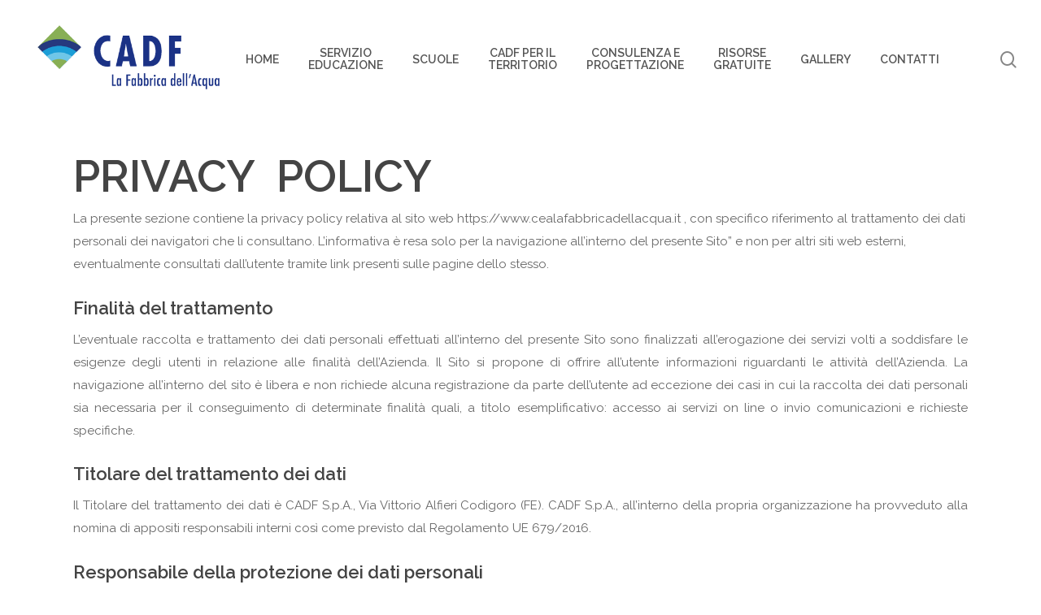

--- FILE ---
content_type: text/css; charset=utf-8
request_url: https://www.cealafabbricadellacqua.it/wp-content/cache/min/1/wp-content/themes/salient/css/build/style.css?ver=1766404218
body_size: 29994
content:
a,abbr,acronym,address,applet,article,aside,audio,b,big,blockquote,body,canvas,caption,center,cite,code,dd,del,details,dfn,div,dl,dt,em,embed,fieldset,figcaption,figure,footer,form,h1,h2,h3,h4,h5,h6,header,hgroup,html,i,iframe,img,ins,kbd,label,legend,li,mark,menu,nav,object,ol,output,p,pre,q,ruby,s,samp,section,small,span,strike,strong,sub,summary,sup,table,tbody,td,tfoot,th,thead,time,tr,tt,u,ul,var,video{margin:0;padding:0;border:0;font-size:100%;font:inherit;vertical-align:baseline}input[type=submit]{appearance:none}html{max-width:100%;overflow-y:scroll;overflow-x:hidden}body{max-width:100%;overflow:hidden;background:#fff;font-family:'Open Sans',Helvetica,sans-serif;color:#676767;position:relative}ol,ul{list-style:none}input[type=text]::-ms-clear{display:none}sup{font-size:.5em;vertical-align:super}sub{font-size:.5em;vertical-align:sub}p:empty{display:none}article,aside,details,figcaption,figure,footer,header,hgroup,menu,nav,section{display:block}*{box-sizing:border-box}:root{--scroll-bar-w:-2px;--nectar-font-light-color:#fff;--page-color-change-section-transition-time:0.8s;--nectar-cubic-bezier-out:cubic-bezier(.3,1,.3,1);--nectar-cubic-bezier-in-out:cubic-bezier(.76,0,.24,1);--nectar-header-hover-timing:0.65s}.container{margin:0 auto;position:relative;max-width:880px}.row{position:relative}.main-content>.row,header .row{margin-left:0;margin-right:0}.clr:after,.col:after,.group:after,.row:after{content:"";display:block;height:0;clear:both;visibility:hidden}.row,div.clear{padding-bottom:24px}@media (min-width:691px){.span_1{width:6.5%}.span_2{width:15%}.span_3{width:23.5%}.span_4{width:32%}.span_5{width:40.5%}.span_6{width:49%}.span_7{width:57.5%}.span_8{width:66%}.span_9{width:74.5%}.span_10{width:83%}.span_11{width:91.5%}.span_12{width:100%}}body{font-size:14px;-webkit-font-smoothing:antialiased;font-family:'Open Sans',Helvetica,sans-serif;font-weight:400;line-height:26px}body:not(.nectar-no-flex-height){display:flex;flex-direction:column;min-height:100vh}@media only screen and (min-width:1000px){body.admin-bar:not(.nectar-no-flex-height){min-height:calc(100vh - 32px)}}body:not(.nectar-no-flex-height) #ajax-content-wrap,body:not(.nectar-no-flex-height) #ajax-content-wrap .blurred-wrap,body:not(.nectar-no-flex-height) .ocm-effect-wrap,body:not(.nectar-no-flex-height) .ocm-effect-wrap-inner{display:flex;flex-direction:column;flex-grow:1}body:not(.nectar-no-flex-height) .container-wrap{flex-grow:1}p{-webkit-font-smoothing:antialiased}body .ui-widget{font-weight:400}.nectar-skip-to-content:not(:focus),.screen-reader-text{border:0;clip:rect(1px,1px,1px,1px);clip-path:inset(50%);height:1px;margin:-1px;overflow:hidden;padding:0;position:absolute!important;width:1px;word-wrap:normal!important}.nectar-skip-to-content-wrap{position:absolute;top:0;left:0}@media only screen and (min-width:1000px){.nectar-mobile-only{display:none}}@media only screen and (max-width:999px){.nectar-mobile-only.mobile-header{display:inline-block}}.nectar-mobile-only.mobile-header .inner,.nectar-mobile-only.mobile-header .inner ul{display:flex}.nectar-mobile-only.mobile-header li{float:none;line-height:1;display:flex;align-items:center;margin:0 8px;overflow:visible!important}@media only screen and (max-width:690px){#header-outer .nectar-mobile-only.mobile-header li[class*=menu-item-btn-style-button]:not(.menu-item-hidden-text) .nectar-menu-icon{display:none}}body .nectar-mobile-only.mobile-header a{color:inherit;font-size:13px;line-height:1}.nectar-mobile-only.mobile-header .menu-item-has-children ul{display:none!important}.nectar-display-inline{display:inline}.nectar-display-inline-block{display:inline-block}.nectar-display-block{display:block}.nectar-flex-sizing{flex:1}.nectar-bg-black{background-color:#000}.nectar-bg-white{background-color:#fff}.nectar-object-cover{object-fit:cover;height:100%;width:100%}.nectar-object-position-top-center,.nectar-object-position-top-center img{object-position:top center}.nectar-object-position-top-left,.nectar-object-position-top-left img{object-position:top left}.nectar-object-position-top-right,.nectar-object-position-top-right img{object-position:top right}.nectar-object-position-center-center,.nectar-object-position-center-center img{object-position:center center}.nectar-object-position-center-left,.nectar-object-position-center-left img{object-position:center left}.nectar-object-position-center-right,.nectar-object-position-center-right img{object-position:center right}.nectar-object-position-bottom-left,.nectar-object-position-bottom-left img{object-position:bottom left}.nectar-object-position-bottom-right,.nectar-object-position-bottom-right img{object-position:bottom right}.nectar-object-position-bottom-center,.nectar-object-position-bottom-center img{object-position:bottom center}#header-outer .screen-reader-text{height:1px}.overflow-x-hidden{overflow-x:hidden}.nectar-overflow-hidden{overflow:hidden}.nectar-pseudo-expand:before{position:absolute;top:0;left:0;width:100%;height:100%;content:'';display:block}.alignleft{float:left;margin-right:15px}.alignright{float:right;margin-left:15px}.aligncenter{display:block;margin:15px auto}.no-bottom-padding{padding-bottom:0}.col.center{text-align:center}.col.right{text-align:right}.wp-smiley{margin-bottom:0}dt{font-weight:600;color:#333}dd{padding-left:20px}.gallery-caption{margin-left:0;margin-bottom:10px;padding:0 10px}#wpstats{display:none}.post-area:not(.masonry) .sticky{margin-bottom:50px}.post-area:not(.masonry) .sticky .content-inner{margin-bottom:0;padding-bottom:0;border-bottom:0;box-shadow:0 1px 2px rgba(0,0,0,.2);background-color:#fff;padding:25px;position:relative}div[id=wpadminbar]{z-index:1000000!important}table{font-size:12px;margin-bottom:20px}.wp-caption{max-width:100%;position:relative}.wp-caption .wp-caption-text{max-width:90%;width:auto;margin-left:5%;display:inline-block;margin-bottom:5px;background-color:#fff;box-shadow:0 10px 35px rgba(0,0,0,.1)}.row .col .wp-caption .wp-caption-text,.wp-caption .wp-caption-text{padding:10px 15px;top:-25px;position:relative;border-left:4px solid #000}.row .col .wp-caption img,.wp-caption img{margin-bottom:0;display:block;margin-right:0}em{font-style:italic}caption,td,th{font-weight:400;text-align:left}.container-wrap,.project-title{background-color:#f8f8f8;position:relative;z-index:10;margin-top:0;padding-top:40px;padding-bottom:40px}body[data-header-resize="0"] .container-wrap,body[data-header-resize="0"] .project-title{margin-top:0;padding-top:40px}body.page-template-template-no-header .container-wrap,body.page-template-template-no-header-footer .container-wrap,body.single-salient_g_sections .container-wrap{padding-top:0}.clear{clear:both}.subheader{color:#6f6f6f;margin-bottom:15px}a{color:#3555ff;text-decoration:none;transition:color .3s}a:hover{color:inherit}h1{font-size:54px;line-height:62px;margin-bottom:7px}h2{font-size:34px;line-height:44px;margin-bottom:7px}h3{font-size:22px;line-height:34px;margin-bottom:7px}h4{font-size:18px;line-height:32px;margin-bottom:7px}h5{font-size:16px;line-height:26px;margin-bottom:7px}h6{font-size:14px;line-height:24px;margin-bottom:7px}h1,h2,h3,h4,h5,h6{color:#444;letter-spacing:0;-webkit-font-smoothing:antialiased;font-weight:600}.bold,b,strong{font-weight:600}.uppercase{font-weight:700;text-transform:uppercase}body h1.light,body h2.light,body h3.light,body h4.light,body h5.light,body h6.light,p.light{text-transform:none;font-weight:300}body h1 em,body h2 em,body h3 em,body h4 em{font-size:inherit}.text-align-center{text-align:center}p{padding-bottom:27px}.row .col p:last-child{padding-bottom:0}.container .row:last-child,.wpb_wrapper .clear{padding-bottom:0}.wpb_wrapper>div{margin-bottom:24px}.row .wpb_wrapper>.img-with-aniamtion-wrap:last-child .hover-wrap,.row .wpb_wrapper>.img-with-aniamtion-wrap:last-child img,.row .wpb_wrapper>img:last-child,.wpb_wrapper>div:last-child{margin-bottom:0}.pum-overlay .pum-container,.pum-overlay .pum-container .pum-content,body .pum-overlay{line-height:inherit}blockquote{line-height:1.5;font-size:22px;padding-left:0;margin-bottom:30px}ol,ul{margin-left:30px;margin-bottom:30px}li ol,li ul{margin-bottom:0}ul li{list-style:disc;list-style-position:outside}ol>li{list-style:decimal;list-style-position:outside}#footer-outer ol,#footer-outer ul,#header-outer .button_social_group ul,#header-outer nav>ul,#header-outer ol,#header-secondary-outer ol,#header-secondary-outer ul,#mobile-menu ol,#mobile-menu ul,#search-outer ol,#search-outer ul{margin:0}#footer-outer ol li,#footer-outer ul li,#header-outer ol li,#header-outer ul li,#header-secondary-outer ol li,#header-secondary-outer ul li,#mobile-menu ol li,#mobile-menu ul li,#search-outer ol li,#search-outer ul li{list-style:none}.main-content img{max-width:100%;height:auto}.no-transform{transform:inherit!important}html.no-overflow-y{overflow-y:hidden!important}html.no-overflow-y body{overflow-y:hidden}.light h1,.light h2,.light h3,.light h4,.light h5,.light h6,.light p{color:var(--nectar-font-light-color,#fff)}[data-color-change-section-bg-color]:not(.container-wrap) .light h1,[data-color-change-section-bg-color]:not(.container-wrap) .light h2,[data-color-change-section-bg-color]:not(.container-wrap) .light h3,[data-color-change-section-bg-color]:not(.container-wrap) .light h4,[data-color-change-section-bg-color]:not(.container-wrap) .light h5,[data-color-change-section-bg-color]:not(.container-wrap) .light h6,[data-color-change-section-bg-color]:not(.container-wrap) .light p{color:var(--nectar-page-light-text-color,var(--nectar-font-light-color,#fff))}.nectar-aspect-ratio--1-1{aspect-ratio:1/1}.nectar-aspect-ratio--16-9{aspect-ratio:16/9}.nectar-aspect-ratio--4-3{aspect-ratio:4/3}.nectar-aspect-ratio--3-2{aspect-ratio:3/2}.nectar-aspect-ratio--2-3{aspect-ratio:2/3}.nectar-aspect-ratio--3-4{aspect-ratio:3/4}.nectar-aspect-ratio--9-16{aspect-ratio:9/16}.nectar-aspect-ratio--4-5{aspect-ratio:4/5}.nectar-aspect-ratio--2-1{aspect-ratio:2/1}code{padding:.25em .5em;line-height:1.5;white-space:pre;background-color:rgba(0,0,0,.05);border-radius:.25em;font:14px "Fira Code","Andale Mono",Courier,"Courier New",monospace}pre{background:#f0f0f0;font-family:"Andale Mono",Courier,"Courier New",monospace;font-size:14px;font-size:.9375rem;padding:1.6em;line-height:1.6;margin-bottom:1.6em;max-width:100%;overflow:auto}.no-left-margin.first-section{height:auto!important}.row .col h3,.row .col h4{margin-bottom:8px}.vc_separator.vc_separator_align_center h3,.vc_separator.vc_separator_align_center h4{margin-bottom:0}.row .col img{margin-bottom:15px;max-width:100%;height:auto}.wpb_gallery_slidesimage_grid .portfolio-items .col img{width:100%}.row .col .wp-block-gallery.is-cropped .blocks-gallery-image img,.row .col .wp-block-gallery.is-cropped .blocks-gallery-item img{width:100%;margin-bottom:0}body .container-wrap [class*=wp-block].alignfull{margin-left:-50vw!important;left:50%;max-width:100vw;width:100vw;position:relative}body .container-wrap .pin-spacer [class*=wp-block].alignfull{margin-left:0!important;left:0}body .container-wrap [class*=wp-block].alignfull [class*=wp-block].alignfull{margin-left:0!important;left:0;max-width:100%;width:100%;position:relative}@media only screen and (max-width:999px){body .nectar-blocks-row__inner.is-contained-content{max-width:var(--mobile-container-width);padding-left:0;padding-right:0}}body .container-wrap [class*=wp-block].alignfull img,body .container-wrap [class*=wp-block].alignwide img{max-width:none;width:100%}.nectar-block [class*=" icon-"]{background-color:transparent}.wp-block-search__inside-wrapper{display:flex;flex:auto;flex-wrap:nowrap;max-width:100%}body[data-form-submit=regular] .wp-block-search__inside-wrapper button[type=submit]{color:#fff}blockquote.wp-block-quote{position:relative;padding-left:1.3em}blockquote.wp-block-quote:before{display:block;position:absolute;left:0;top:0;height:100%;width:4px;content:'';border-left:4px solid rgba(0,0,0,.1)}blockquote.wp-block-quote.has-text-align-center:before{display:none}.wp-block-quote.is-large p,.wp-block-quote.is-style-large p{font-style:inherit;font-size:1em}blockquote.wp-block-quote p{margin-bottom:0}blockquote.wp-block-quote cite{font-size:14px;line-height:18px;display:block}.wpb_text_column>.wpb_wrapper>:last-child{margin-bottom:0}.gallery a img{width:90%;max-width:90%;height:auto;max-height:90%;padding:5px;background-color:#fff;border:1px solid #e5e5e5!important;transition:all .2s linear}#ajax-loading-screen .loading-icon{background-repeat:no-repeat;background-position:center center;display:block;position:absolute;opacity:0;top:0;left:0;width:100%;height:100%}.default-loading-icon{top:50%;border-radius:100%;height:40px;width:40px;margin:0 auto;display:block;position:relative;border:3px solid #e5e5e5;margin-top:-20px}.default-loading-icon:before{position:absolute;content:"";border-color:#000 transparent transparent;border-radius:100%;border-style:solid;border-width:3px;display:block;height:100%;width:100%;top:-3px;left:-3px}.default-loading-icon.spin,.loading-icon.spin,.portfolio-loading.spin,.pp_loaderIcon.spin{animation:2s cubic-bezier(.63,.045,.34,1) 0s normal none infinite spinning_animation}.default-skin-loading-icon{width:100%;height:100%;background-position:center;display:block;background-repeat:no-repeat;background-image:url(../../../../../../../../themes/salient/img/icons/loading-white-bg.gif)}@keyframes spinning_animation{0%{transform:scale(1) rotate(0)}50%{transform:scale(.8) rotate(360deg)}100%{transform:scale(1) rotate(720deg)}}@keyframes bounce_in_animation{0%{transform:scale(0,0)}20%{transform:scale(1.4,1.4)}50%{transform:scale(.8,.8)}85%{transform:scale(1.1,1.1)}100%{transform:scale(1,1)}}.nectar-global-section{position:relative}.nectar-global-section.before-footer{z-index:11}.nectar-global-section.after-nav{z-index:12}.nectar-global-section.after-nav>.row,.nectar-global-section.before-footer>.row{padding-bottom:0}.nectar-global-section>.container{padding-bottom:0}.nectar-global-section.nectar_before_blog_loop_end,.nectar-global-section.nectar_before_blog_loop_start{padding-bottom:4%}.nectar-global-section.nectar_before_blog_loop_end{padding-top:4%}#ajax-content-wrap .force-contained-rows .nectar-global-section>.container,.nectar_hook_after_content>.container,.nectar_hook_before_content_global_section>.container,.nectar_hook_global_section_after_content>.container,.salient_portfolio_hook_single_after_content>.container{padding:0}.nectar_hook_global_section_parallax_footer{overflow:hidden}.nectar_hook_before_secondary_header_before_scrolling{transition:margin-top .3s ease;position:relative;z-index:10000}.detached:not(.at-top) .nectar_hook_before_secondary_header_before_scrolling,.scrolled-down .nectar_hook_before_secondary_header_before_scrolling,.small-nav .nectar_hook_before_secondary_header_before_scrolling{margin-top:calc(-1 * var(--nectar_hook_before_nav_content_height,0px))}#portfolio-extra>.wpb_row:last-child,.container-wrap .row>.wpb_row:last-child,.home-wrap .row>.wpb_row:last-child{margin-bottom:0}.wpb_content_element,.wpb_row{margin-bottom:35px}#ajax-content-wrap .wpb_row.has-global-section,.wpb_row.has-global-section{margin-bottom:0}body.page-template-template-portfolio-php .container-wrap,body.single-portfolio .container-wrap,body.tax-project-type .container-wrap,body[data-bg-header=true] .container-wrap{padding-top:25px;margin-top:0!important;padding-bottom:40px}#header-space{height:90px;background-color:#fff}#header-outer{width:100%;top:0;left:0;position:fixed;padding:28px 0 0 0;background-color:#fff;z-index:9999;overflow:visible}body.page-template-template-no-header #header-outer,body.page-template-template-no-header-footer #header-outer{visibility:hidden;padding:0}body[data-transparent-nav="1"][data-header-color=light] #header-outer{background-color:rgba(255,255,255,.965)}.admin-bar #header-outer,.logged-in.buddypress #header-outer{top:32px}#top #logo{width:auto;max-width:none;line-height:22px;font-size:22px;letter-spacing:-1px;color:#444;font-weight:600;align-self:center}#top #logo .retina-logo,#top .span_3 #logo .mobile-only-logo{display:none}#top #logo .starting-logo{position:absolute;top:0;opacity:0;left:0}#top #logo:focus,#top #logo:hover{color:#000}[data-header-color=dark] #top #logo:focus,[data-header-color=dark] #top #logo:hover{color:#fff}#top #logo img{text-indent:-9999px;max-width:none;width:auto;margin-bottom:0;display:block;transition:opacity .4s ease}#header-outer[data-transparent-header=true] #top #logo img.stnd{position:relative}#top{position:relative;z-index:9998;width:100%}#top .container .row{padding-bottom:0}#top nav>ul{overflow:visible;transition:padding .8s ease,margin .25s ease;min-height:1px;line-height:1px}#top nav .no-menu-assigned{visibility:hidden}#top nav .no-menu-assigned a{min-height:10px;width:10px}body:not(.ascend) #top nav>.buttons{margin-left:15px}body #header-outer[data-full-width=false][data-has-buttons=no]:not([data-format=left-header]) #top nav>.buttons{margin-left:0}#top nav>.buttons{transition:padding .8s ease}#top nav>ul .slide-out-widget-area-toggle{transition:margin .25s ease}.side-widget-open #top nav>ul .slide-out-widget-area-toggle{transition:margin .75s ease}#header-outer[data-transparency-option="1"][data-full-width=true].side-widget-open{box-shadow:none}.side-widget-open.no-bg-color{border-color:transparent!important}#header-outer #top nav>.buttons{right:0;height:100%;overflow:hidden}body #header-outer[data-using-pr-menu=true] #top nav>.buttons{display:block;overflow:visible}body.material #header-outer[data-using-pr-menu=true] #top nav>.buttons{display:flex}#top nav ul li{float:right}#top nav>ul>li{float:left}#top nav>ul>li>a,.pull-left-wrap>ul>li>a{padding:0 10px 0 10px;display:block;color:#676767;font-size:14px;line-height:20px;transition:color .2s ease,opacity .2s ease}body #header-outer[data-full-width=true] #top nav>.buttons{margin-left:0}#header-outer.transparent #top nav>ul>li[class*=button_solid_color]>a:before,#top .slide-out-widget-area-toggle[data-custom-color=true] a:before,#top nav>ul>li[class*=button_solid_color]>a:before{display:block;position:absolute;left:0;padding-bottom:10px;transform:translateY(-7px);width:100%;height:24px;content:' ';z-index:-1;transition:opacity .2s ease}body #header-outer .slide-out-widget-area-toggle[data-custom-color=true] .lines:before{top:6px}body #header-outer .slide-out-widget-area-toggle[data-custom-color=true] .lines:after{top:-6px}#header-outer:not([data-format=centered-menu-under-logo]):not([data-format=centered-menu-bottom-bar]) #top .slide-out-widget-area-toggle[data-custom-color=true] a:before,#header-outer:not([data-format=centered-menu-under-logo]):not([data-format=centered-menu-bottom-bar]) #top nav>ul>li[class*=button_]>a:before{transform:translateY(-50%);top:50%}#header-outer.transparent #top nav>ul>li[class*=button_bordered]>a:before,#top nav>ul>li[class*=button_bordered]>a:before{border:2px solid #fff;display:block;position:absolute;left:0;padding-bottom:10px;transform:translateY(-7px);width:100%;height:34px;content:' ';z-index:-1;box-sizing:border-box;transition:border-color .2s ease}#top nav>ul>li[class*=button_bordered]>a:before{border-color:rgba(0,0,0,.4)}.light-text #top nav>ul>li[class*=button_bordered]>a:before{border-color:#fff}#header-outer #top nav>ul>li[class*=button_solid_color]>a,#header-outer #top nav>ul>li[class*=button_solid_color]>a .sf-sub-indicator i,#header-outer[data-lhe=default] #top nav .sf-menu>[class*=button_solid_color].current-menu-ancestor>a i,#header-outer[data-lhe=default] #top nav>ul>li[class*=button_solid_color].current-menu-ancestor>a,#header-outer[data-lhe=default] #top nav>ul>li[class*=button_solid_color].current_page_ancestor>a{color:#fff!important}#header-outer.dark-text #top nav>ul>li[class*=button_solid_color]>a,#header-outer[data-lhe=animated_underline] #top nav>ul>li[class*=button_solid_color]>a,#header-outer[data-lhe=default] #top nav .sf-menu .current_page_item[class*=button_solid_color]>a,#top nav>ul>li[class*=button_solid_color]>a,body #header-outer.transparent #top nav>ul>li[class*=button_solid_color]>a{color:#fff!important;opacity:1!important;padding-left:20px;padding-right:20px}#header-outer[data-lhe=animated_underline] #top nav>ul>li[class*=button_bordered]>a,#header-outer[data-lhe=default] #top nav>ul>li[class*=button_bordered]>a,#header-outer[data-lhe=default] #top nav>ul>li[class*=button_solid_color]>a,#top nav>ul>li[class*=button_bordered]>a,body #header-outer.transparent #top nav>ul>li[class*=button_bordered]>a{padding-left:20px;padding-right:20px}body[data-header-search=false][data-full-width-header=false] #header-outer[data-lhe=animated_underline][data-format=default][data-cart=false] #top nav>ul>li:last-child>a,body[data-header-search=false][data-full-width-header=false] #header-outer[data-lhe=text_reveal][data-format=default][data-cart=false] #top nav>ul>li:last-child>a,body[data-header-search=false][data-user-set-ocm=off] #header-outer[data-lhe=animated_underline][data-format=centered-menu][data-cart=false] #top nav>.buttons>li:last-child>a,body[data-header-search=false][data-user-set-ocm=off] #header-outer[data-lhe=text_reveal][data-format=centered-menu][data-cart=false] #top nav>.buttons>li:last-child>a{margin-right:0}body[data-header-search=false][data-full-width-header=false] #header-outer[data-lhe=text_reveal][data-format=default][data-cart=false] #top nav>ul>li:not([class*=menu-item-btn-style]):last-child>a{padding-right:0}body[data-header-search=false] #header-outer[data-cart=false] .span_3:has(.left-aligned-ocm)+.span_9 .nectar-mobile-only li[class*=menu-item-btn-style-button]:last-child{margin-right:0}#header-outer #top .slide-out-widget-area-toggle[data-custom-color=true] a{padding:0 18px;display:block;position:relative}#header-outer #top nav .slide-out-widget-area-toggle[data-custom-color=true]:not(.mobile-icon) a:not(.using-label){width:var(--nectar-ocm-icon-width,22px)}#header-outer[data-lhe=animated_underline] #top nav>ul>li>a{padding-left:0;padding-right:0;margin-right:10px;margin-left:10px}#header-outer[data-lhe=text_reveal] #top nav>ul>li[class*=menu-item-btn]>a{padding-left:0;padding-right:0}#top nav ul li a,body[data-header-color=light] .mobile-header,body[data-header-color=light] .span_9>.slide-out-widget-area-toggle a .label{color:#555}.sf-menu{line-height:1;float:left;margin-bottom:30px}.sf-menu ul li{font-weight:400;width:100%}.sub-menu{z-index:3}.sf-menu:not(.buttons) a:focus{outline:0 none}.sf-menu ul li a{margin:0}.sf-sub-indicator{display:inline-block;width:10px;position:relative;left:8px;height:10px}.sf-sub-indicator i{width:8px}.sf-sub-indicator [class^=icon-],body .sf-sub-indicator [class*=" icon-"]{color:#888;font-size:12px;line-height:16px;height:auto;background-color:transparent}.material .sf-menu>li>a>.sf-sub-indicator i{font-size:16px}.sf-vertical,.sf-vertical li{width:100%}.sf-menu,.sf-menu *{list-style:none outside none;margin:0;padding:0;z-index:10}.sf-menu{line-height:1}.sf-menu ul{position:absolute;top:100%;left:0;pointer-events:none}.sf-menu ul li,.sf-menu ul li li{font-size:12px;width:100%}.sf-menu .menu-item a{outline:0 none}.sf-menu li{float:left;outline:0 none;line-height:0;font-size:12px;position:relative}.sf-menu a{display:block;position:relative;text-decoration:none}.sf-menu .sf-with-ul a{min-width:1px}#header-outer .sf-menu li ul li.menu-item a{font-size:12px;line-height:13px;transition:none;letter-spacing:0}.sf-menu li ul li .sf-sub-indicator{right:14px;left:auto;top:14px;display:block;position:absolute}.sf-menu li ul li a,.sf-menu li ul li li a{box-shadow:none}.sf-menu ul li a,.sf-menu ul li li a{border-radius:0;box-shadow:none;text-shadow:none}body #header-secondary-outer nav>ul>li>.temp-hidden-display,body #top nav>ul>li>.temp-hidden-display{display:block!important;opacity:0;left:0!important;right:auto!important}body #header-secondary-outer nav>ul>.edge>ul,body #top nav>ul>.edge>ul{left:auto;right:0}body #header-secondary-outer nav>ul>li .edge>ul,body #top nav>ul>li .edge>ul{left:auto;right:0}#top .span_9{position:static}#header-outer .menu-item-hidden-text>a .menu-title-text,#header-outer .menu-item-hidden-text>a .nectar-ext-menu-item .menu-title-text,#mobile-menu .menu-item-hidden-text:not(.menu-item-has-icon)>a .nectar-ext-menu-item>.inner-content>.title{display:none}@media only screen and (min-width:1000px){.menu-item-hidden-text.menu-item-hidden-text--mobile-only>a .menu-title-text{display:inline!important}}#header-outer .menu-item-hidden-text:not(.menu-item-hidden-text--mobile-only)>a>.nectar-menu-icon{margin-right:0}.no-pseudo-after-transition .menu-title-text:after,.page-submenu.no-trans,.post-area.masonry,.posts-container article.ajax-loaded,.sf-menu>.no-trans>ul,body #slide-out-widget-area-bg.fullscreen-alt.no-transition,body #slide-out-widget-area-bg.fullscreen-alt.open.no-transition,body .no-transition,body[data-button-style=rounded_shadow] .nectar-button.wpb_start_animation,body[data-button-style=slightly_rounded_shadow] .nectar-button.wpb_start_animation,body[data-hhun="1"] #header-outer.no-trans-hidden:not(.side-widget-open){-webkit-transition:none!important;transition:none!important}#header-outer .widget_shopping_cart .buttons,#header-outer .widget_shopping_cart .cart_list,#header-outer .widget_shopping_cart .total,#header-outer[data-format=centered-menu] #top nav>ul>li>ul>li,#header-secondary-outer .sf-menu>li>ul>li,#top nav>ul>li>ul>li{opacity:0;transition:transform .65s cubic-bezier(.2,.8,.25,1),opacity .65s cubic-bezier(.2,.8,.25,1)}#header-outer .widget_shopping_cart,#header-outer .widget_shopping_cart .cart_list,.nectar-social.full-width>*,.wpcf7-form-control-wrap{display:block!important}#header-secondary-outer .sf-menu li ul li a,#top .sf-menu li ul li.menu-item a{background-color:transparent}#header-outer .sf-menu li ul li.menu-item a .item_desc{display:block;font-size:14px;line-height:22px}body[data-header-format=left-header] #top .sf-menu li ul li a .item_desc{margin-bottom:10px}#header-secondary-outer .menu-item-language .iclflag,#top .menu-item-language .iclflag{top:1px;position:relative;margin-right:4px}.sf-menu>li>ul{opacity:0;pointer-events:none;display:block;transform:translateY(-9999px);box-shadow:0 6px 28px rgba(0,0,0,.08)}.sf-menu>li.sfHover>ul{transform:none}.sf-menu>li ul{padding:20px;width:20em}.sf-menu>li ul a{padding:6px 6px}.sf-menu li ul li .sf-sub-indicator{top:6px;right:6px}body[data-header-color=light]:not([data-header-format=left-header]) #header-outer:not(.transparent) .sf-menu>li ul{border-top:1px solid #e9e9e9}#header-outer[data-box-shadow=none]:not(.transparent) .sf-menu>li:not(.megamenu) ul{border-top:none}#header-secondary-outer .sf-menu li ul,body:not([data-header-format=left-header]) #top .sf-menu li ul{background-color:#fff}#header-outer .sf-menu li ul li.menu-item a{color:#555}.sf-menu li li ul{display:block;visibility:visible;top:0!important;z-index:auto;left:20em;margin-left:-20px;margin-top:-20px;transition:transform .25s,opacity .25s;box-shadow:0 19px 35px rgba(0,0,0,.11);opacity:0;pointer-events:none;transform:translate3d(25px,0,0)}body[data-header-color=custom] #header-outer:not(.transparent) .sf-menu>li:not(.megamenu) li ul,body[data-header-color=light] #header-outer:not(.transparent) .sf-menu>li:not(.megamenu) li ul{margin-top:-21px}body[data-header-color=custom] #header-outer[data-box-shadow=none]:not(.transparent) .sf-menu>li:not(.megamenu) li ul,body[data-header-color=light] #header-outer[data-box-shadow=none]:not(.transparent) .sf-menu>li:not(.megamenu) li ul,body[data-header-color=light] #header-secondary-outer .sf-menu>li:not(.megamenu) li ul,body[data-header-color=light] .sf-menu>li:not(.megamenu) li ul{margin-top:-20px}.sf-menu ul li a{border-bottom:0}.sf-menu .sfHover>ul{pointer-events:all;opacity:1}.sf-menu ul .sfHover>ul{transform:translate3d(0,0,0)}.sf-menu>li.sfHover:not(.megamenu)>ul:not(.on-left-side){left:0}body[data-hhun="0"] #header-outer[data-header-resize="0"]:not([data-transparent-header=true]){transition:box-shadow .42s ease,opacity .3s ease,transform .32s ease}@media only screen and (min-width:1000px){#header-outer:not([data-format=left-header]){padding-top:0}#header-outer:not([data-format=left-header]) #top>.container>.row,#header-outer:not([data-format=left-header]) #top>.container>.row nav,#header-outer:not([data-format=left-header]) #top>.container>.row nav>ul,#header-outer:not([data-format=left-header]) #top>.container>.row nav>ul>li{display:flex}#header-outer:not([data-format=left-header]) #top .span_3,#header-outer:not([data-format=left-header]) #top .span_9{display:flex;float:none;width:auto}#header-outer .logo-spacing{line-height:0}#header-outer[data-format=default] #top .span_9{margin-left:auto}#header-outer[data-format=centered-logo-between-menu] #top .span_9 nav .sf-menu:not(.buttons),#header-outer[data-format=centered-menu-bottom-bar] #top .span_9 nav,#header-outer[data-format=centered-menu-under-logo] #top .span_9 nav,#header-outer[data-format=centered-menu] #top .span_9 nav .sf-menu:not(.buttons){justify-content:center}#header-outer:not([data-format=left-header]) #top nav>.buttons{overflow:visible;height:auto}#header-outer #top nav>ul.sf-menu.buttons:empty{display:none}#header-outer:not([data-format=left-header]) #top nav>ul>li{align-items:center}#header-outer:not([data-format=left-header]) #top nav>ul{float:none;display:inline-block;vertical-align:middle}#header-outer #top>.container>.row .right-aligned-menu-items nav{flex-direction:row-reverse}#header-outer[data-format=centered-menu-bottom-bar] .row,#header-outer[data-format=centered-menu-under-logo] .row{flex-direction:column}}@media only screen and (max-width:999px){#top .col.span_9{text-align:right;line-height:0}#header-outer #top #mobile-cart-link i,#header-outer .mobile-search .icon-salient-search,#header-outer .mobile-user-account .icon-salient-m-user,#top .span_9>.slide-out-widget-area-toggle>div{position:relative;display:block;top:50%;font-size:var(--nectar-header-mobile-icon-size,18px);transform:translateY(-50%);background-color:transparent}#header-outer #top .mobile-user-account,#top #mobile-cart-link,#top .mobile-search,#top .span_9>.slide-out-widget-area-toggle{position:relative;width:auto;padding:0 10px;top:auto;right:auto;margin-bottom:0;margin-top:0;display:inline-block;vertical-align:middle;line-height:0;height:100%;transform:none}body[data-slide-out-widget-area-style=slide-out-from-right] .slide_out_area_close:before,body[data-slide-out-widget-area-style=slide-out-from-right].material a.slide_out_area_close:before{background-color:rgba(0,0,0,.06)}#header-outer[data-cart=true] #top #mobile-cart-link,#header-outer[data-cart=true] #top .span_9>.slide-out-widget-area-toggle,#top .mobile-search{padding:0 10px}#header-outer[data-cart=true] #top .row .span_9>.slide-out-widget-area-toggle,#top .span_9>.slide-out-widget-area-toggle{padding-right:0}}@media only screen and (max-width:999px){.left-aligned-ocm .slide-out-widget-area-toggle .hover-effect,.slide-out-widget-area-toggle.mobile-icon a>span>.hover-effect{display:none}}#top nav ul #nectar-user-account a,#top nav ul #nectar-user-account a span,#top nav ul #search-btn a,#top nav ul #search-btn a span,#top nav ul .slide-out-widget-area-toggle a{line-height:20px;height:20px}#top .span_9>.slide-out-widget-area-toggle a.using-label .label,#top ul .slide-out-widget-area-toggle a .label{font-style:normal;display:inline-block;vertical-align:middle;margin-right:15px;line-height:1!important;font-size:14px}#top .span_9>.slide-out-widget-area-toggle a.using-label .label{transition:color .2s ease}#top .span_9>.slide-out-widget-area-toggle a.using-label>span,#top ul .slide-out-widget-area-toggle a.using-label>span{display:inline-block;vertical-align:middle}#top .span_9>.slide-out-widget-area-toggle a.using-label,#top ul .slide-out-widget-area-toggle a.using-label,body[data-header-search=false] #header-outer[data-has-menu=false][data-cart=false] #top nav ul .slide-out-widget-area-toggle a.using-label{width:auto;vertical-align:middle}#top nav .buttons li{line-height:12px;position:relative}#top nav .buttons .menu-item a{position:relative}#top nav ul #nectar-user-account a,#top nav ul #search-btn a,#top nav ul .slide-out-widget-area-toggle a{padding:0;width:24px;text-align:center;display:block;background-position:right top;background-repeat:no-repeat;box-sizing:content-box}#top nav ul .slide-out-widget-area-toggle a{width:var(--nectar-ocm-icon-width,24px)}#top nav ul[data-user-set-ocm=off] .slide-out-widget-area-toggle,body.material #header-outer:not([data-format=left-header]) #top>.container>.row nav>ul[data-user-set-ocm=off]>.slide-out-widget-area-toggle{display:none}#top nav ul #nectar-user-account a span,#top nav ul #search-btn a span{top:0;background-color:transparent}#header-outer header .nectar-menu-icon-img{margin-bottom:0;width:18px;max-height:200px;height:auto;vertical-align:middle;transition:opacity .2s ease 50ms}#header-outer nav ul ul .nectar-menu-icon-img:not(.loaded){opacity:0}#header-outer ul.sf-menu>li>a>.nectar-menu-icon-img{max-height:40px}#header-outer ul.sf-menu>li.menu-item-has-icon>a{display:flex;align-items:center}#header-outer ul.sf-menu li.menu-item-has-icon.menu-item-icon-alignment-right>a{flex-direction:row-reverse;justify-content:flex-end}#header-outer ul.sf-menu li.menu-item-has-icon.menu-item-icon-alignment-right>a>.nectar-menu-icon,#header-outer ul.sf-menu li.menu-item-has-icon.menu-item-icon-alignment-right>a>.nectar-menu-icon-img{margin-right:0;margin-left:10px}#header-outer header .nectar-menu-icon,#header-outer header .nectar-menu-icon-img{margin-right:10px;top:0;line-height:inherit;display:inline-block}.nectar-menu-icon.svg-icon svg{width:18px;height:18px}.nectar-menu-icon.svg-icon svg path{fill:currentColor}#header-outer header .nectar-menu-icon{font-size:16px;top:0;vertical-align:middle}#header-outer header .nectar-menu-item-with-icon,#header-secondary-outer .nectar-menu-item-with-icon,#slide-out-widget-area .menu-item-has-icon>a{display:flex;align-items:flex-start}.off-canvas-menu-container .nectar-menu-icon{font-size:inherit;top:0;margin-right:10px}.off-canvas-menu-container .sub-menu .nectar-menu-icon{transform:none;margin-right:10px}.off-canvas-menu-container .nectar-menu-icon-img{max-width:40px;height:auto;margin-right:10px;width:100%}.nectar-menu-label{padding:5px 8px;line-height:1;font-size:12px;margin-left:5px;position:relative;display:inline-block;vertical-align:middle}.nectar-menu-label:before{opacity:.15}.off-canvas-social-links a .nectar-dynamic-social-icon--hover{position:absolute!important;top:120%!important;left:0}#footer-outer #copyright img.nectar-dynamic-social-icon,#header-secondary-outer img.nectar-dynamic-social-icon,.off-canvas-social-links a img.nectar-dynamic-social-icon{height:var(--nectar-dynamic-social-icon-size,24px);width:auto;margin:0;transition:transform var(--nectar-header-hover-timing,.4s) var(--nectar-cubic-bezier-out,cubic-bezier(.3,1,.3,1)),opacity .2s ease-in-out}#footer-outer .social i,.off-canvas-social-links li i{display:inline-block;text-align:center;vertical-align:middle}#top #mobile-cart-link,#top .mobile-search,#top .mobile-user-account{display:none;text-align:right;z-index:10000}#top .span_9>.slide-out-widget-area-toggle{display:none;z-index:10000}#top #mobile-cart-link i,.mobile-search .icon-salient-search,.mobile-user-account .icon-salient-m-user{background-color:transparent;color:#a9a9a9;line-height:34px;font-size:18px;width:18px;transition:color .3s ease}#header-outer #mobile-cart-link .cart-wrap span{border-radius:50%;height:16px;width:16px;text-align:center;line-height:16px;font-size:10px;display:block;visibility:hidden}#header-outer #mobile-cart-link .cart-wrap{position:absolute;top:50%;margin-top:-14px;right:1px;color:#fff}#header-outer #mobile-cart-link.first-load .cart-wrap span,#header-outer .first-load a.cart-contents .cart-wrap span{visibility:visible;animation:.6s ease-in-out .12s normal both 1 bounce_in_animation}.material .mobile-search .icon-salient-search,.material .mobile-user-account .icon-salient-m-user{color:#a9a9a9}body #header-outer.no-bg-color{box-shadow:none!important;background-color:transparent!important}#header-outer.slide-out-hover #top.all-hidden,#header-outer>.cart-outer.all-hidden{opacity:0}#header-outer[data-full-width=true][data-cart=true] #top nav ul .slide-out-widget-area-toggle{position:relative}#header-outer.dark-text #top nav ul #nectar-user-account a span,#header-outer.dark-text #top nav ul #search-btn a span{opacity:1}.lines-button.x2.close .lines{background-color:transparent!important}#header-outer[data-transparent-header=true] #logo .dark-version{position:absolute}.slide-out-hover-icon-effect:not(.small) .lines-button,body .slide-out-hover-icon-effect:not(.small) .lines-button{line-height:0;font-size:0}.slide-out-hover-icon-effect a{width:34px}.slide-out-hover-icon-effect.small a{width:auto}#search-outer{display:none}.ui-helper-hidden-accessible{display:none}#header-outer .row .col.span_3,#header-outer .row .col.span_9{width:auto}#header-outer .row .col.span_3{flex-shrink:0}#header-outer .row .col.span_9{float:right}#header-outer[data-full-width=true] header>.container,body[data-slide-out-widget-area-style=simple] #header-outer[data-full-width=true] #mobile-menu{width:100%;max-width:100%;padding:0 28px}#header-outer.highzI{z-index:9999}body[data-hhun="1"] #header-outer[data-remove-fixed="1"]{position:absolute}@media only screen and (min-width:1000px){body[data-hhun="1"]:not(.no-scroll) #header-outer[data-remove-fixed="1"]:not(.detached),body[data-hhun="1"]:not(.no-scroll) #header-outer[data-remove-fixed="1"][data-permanent-transparent=false][data-using-secondary="1"]{top:0}}body[data-hhun="1"] #header-outer[data-header-resize="0"]:not([data-format=left-header]).invisible{box-shadow:none}body[data-hhun="1"] #header-outer.invisible:not(.side-widget-open){transition:transform .3s ease,box-shadow .3s ease;z-index:9998;pointer-events:none}body[data-hhun="1"] #header-outer.invisible:not(.side-widget-open),body[data-hhun="1"] #header-outer.no-trans-hidden:not(.side-widget-open){transform:translateY(-100%)!important}body[data-hhun="1"] #header-outer.detached,body[data-hhun="1"] #header-outer.transparent[data-transparent-header=true][data-remove-border=true][data-permanent-transparent="1"].detached{position:fixed!important;z-index:9998}.mobile-video-image{position:absolute;z-index:1;top:0;left:0;display:none;height:100%;width:100%;background-position:center;background-repeat:no-repeat;background-size:cover}.using-mobile-browser .mobile-video-image{display:block}#page-header-bg .nectar-video-wrap,.wpb_row .nectar-video-wrap{position:absolute;top:0;left:0;padding-bottom:0;overflow:hidden;opacity:0;z-index:1}.wpb_row .nectar-video-wrap{width:100%;height:100%;opacity:1}.wpb_row.parallax_section>.nectar-video-wrap video:not(.translate){opacity:0}body[data-remove-m-parallax="1"].using-mobile-browser .wpb_row.parallax_section>.nectar-video-wrap video:not(.translate){opacity:1}#page-header-bg .nectar-video-wrap video,.nectar-post-grid-item-bg__video,.wpb_row .nectar-video-wrap video{object-fit:cover;width:100%;height:100%;position:absolute;left:0;object-position:center}.nectar-video-wrap[data-bg-alignment*=top] video{object-position:center top}.nectar-video-wrap[data-bg-alignment*=bottom] video{object-position:center bottom}.wpb_row .mobile-video-image.column-video,.wpb_row .nectar-video-wrap.column-video{z-index:-1}body.using-mobile-browser .nectar-slider-wrap .slide-bg-wrap .video-wrap{bottom:-3000px}.wpb_row .nectar-video-wrap video{transition:opacity .25s ease}#page-header-bg .nectar-video-wrap{opacity:1;background-position:center;background-repeat:repeat;height:100%;width:100%}#page-header-bg .nectar-video-wrap video.nectar-lazy-video{opacity:1}.video-color-overlay{width:100%;height:100%;opacity:0;position:absolute;backface-visibility:hidden;top:0;left:0;padding-bottom:0;z-index:3}#search-outer .ui-helper-hidden-accessible,.mejs-overlay-button,.mejs-overlay-loading,.mobile #search-outer .ui-widget-content,.wpb_row .nectar-video-wrap .mejs-container .mejs-controls{display:none!important}.wpb_row>.span_12{z-index:10}.nectar-flex-sizing.wpb_row>.span_12{min-width:100%;min-height:100%}.wpb_row>.span_12{margin-bottom:0!important}.wpb_row>.span_12>.column_container:last-child{margin-bottom:0}#page-header-bg .container{z-index:100}.nectar-slider-loading{background-color:#393939;background-position:center;background-repeat:repeat;position:absolute;z-index:1000;top:0;left:0;width:100%;height:100%}body .full-width-section{box-sizing:content-box}.full-width-section{background-size:cover;width:100%;position:relative}.full-width-content.parallax_section{background-size:cover}.full-width-content.vc_row-fluid .wpb_column{background-position:center;background-size:cover}.wpb_row{position:relative}.wpb_row.has-row-bg-color{background-color:var(--row-bg-color)}.vc_row.nectar_section{display:flex;flex-direction:column}.vc_row.nectar_section>.row_col_wrap_12{flex:1}.vc_row.nectar_section>.row-bg-wrap .row-bg-overlay{transition:opacity .3s ease}.wpb_row.vc_row-o-full-height{min-height:99vh}#page-header-bg .page-header-bg-image-wrap,.full-width-section .row-bg,.wpb_row .row-bg{position:absolute;top:0;left:0;width:100%;height:100%;background-size:cover}.wpb_row .row-bg .row-bg-img,body .wpb_row .column-image-bg img.column-image-tag{width:100%;height:100%;object-fit:cover;position:absolute;top:0;left:0}.column-image-bg-wrap.viewport-phone,.column-image-bg-wrap.viewport-tablet,.row-bg.viewport-phone,.row-bg.viewport-tablet{display:none}@media only screen and (max-width:999px) and (min-width:691px){.column-image-bg-wrap.viewport-tablet,.row-bg.viewport-tablet{display:block}.column-image-bg-wrap.viewport-desktop.has-tablet,.row-bg.viewport-desktop.has-tablet{display:none}}@media only screen and (max-width:690px){.column-image-bg-wrap.viewport-phone,.row-bg.viewport-phone{display:block}.column-image-bg-wrap.viewport-desktop.has-phone,.column-image-bg-wrap.viewport-desktop.has-phone img,.row-bg.viewport-desktop.has-phone,.row-bg.viewport-desktop.has-phone img{display:none}}#page-header-bg[data-parallax="1"] .page-header-bg-image{height:calc(100% + 20px);top:auto;bottom:0}@media only screen and (min-width:1000px){#page-header-bg[data-parallax="1"] .page-header-bg-image{height:calc(100% + 40px)}}.page-header-bg-image-wrap[data-n-parallax-bg=true] .page-header-bg-image{height:calc(100% + 40px);top:auto;bottom:0}.wpb_row .row-bg-wrap .row-bg-overlay{display:block;position:absolute;top:0;left:0;width:100%;height:100%;content:' ';z-index:3;backface-visibility:hidden}.row.right-align-text{text-align:right}.wpb_row.full-width-content,.wpb_row.full-width-section,body.material .wpb_row.full-width-content,body.material .wpb_row.full-width-section{margin-bottom:0}.wpb_row.full-width-content .img-with-aniamtion-wrap,.wpb_row.full-width-content .img-with-aniamtion-wrap .hover-wrap,.wpb_row.full-width-content img{margin-bottom:0}.full-width-section>.span_12>div:last-child{padding-bottom:0}.full-width-section img{display:block;margin-bottom:0}html:not(.js) .full-width-content,html:not(.js) .full-width-section{visibility:visible}.full-width-content.parallax_section .row-bg,.full-width-section.parallax_section .row-bg,.wpb_row.parallax_section .row-bg{background-attachment:fixed}#page-header-bg .page-header-bg-image.translate,.nectar-recent-posts-single_featured .nectar-recent-post-slide .row-bg.translate,.wpb_row .column-image-bg-wrap .column-image-bg.translate,[data-parallax=true] .swiper-slide .image-bg.translate,body .full-width-content.parallax_section .row-bg.translate,body .full-width-section.parallax_section .row-bg.translate,body .wpb_row.parallax_section .row-bg.translate{background-attachment:scroll;top:auto;bottom:0}.wpb_row.parallax_section .nectar-video-inner{background-attachment:scroll;top:auto;bottom:0;height:100%;width:100%;position:absolute}body .full-width-content.parallax_section .row-bg,body .full-width-section.parallax_section .row-bg,body .wpb_row.parallax_section .row-bg{background-attachment:fixed}body[data-ajax-transitions=false] .parallax-layer.column-image-bg,body[data-ajax-transitions=false] .parallax_section .nectar-recent-post-slide .nectar-recent-post-bg,body[data-ajax-transitions=false] .parallax_section .row-bg{opacity:0;transition:opacity .2s ease}.parallax_effect--parallax_fade>.nectar-video-wrap:after,.parallax_effect--parallax_fade>.row-bg-wrap .row-bg:after{content:'';position:absolute;top:0;left:0;width:100%;height:100%;opacity:var(--scroll-progress,0);background-color:rgba(0,0,0,.85);z-index:10}_::-webkit-full-page-media,_:future,:root body[data-ajax-transitions="false"] .parallax_section .row-bg{opacity:1}body:not([data-remove-m-parallax="1"]) .parallax_section.top-level .row-bg:not([data-parallax-speed=fixed]),body:not([data-remove-m-parallax="1"]) .top-level .parallax_section .nectar-recent-post-slide .row-bg,body[data-ajax-transitions=false] .parallax_section.top-level .row-bg:not([data-parallax-speed=fixed]){opacity:1;background-attachment:scroll;top:auto;bottom:0}body:not([data-remove-m-parallax="1"]) .top-level .parallax_section .nectar-recent-post-slide .nectar-recent-post-bg{opacity:1}.top-level .vc_col-sm-12:not(.child_column)>.vc_column-inner>.column-image-bg-wrap .parallax-layer{top:auto;bottom:0;opacity:1}@media only screen and (min-width:1000px){body:not([data-header-format=left-header]) .parallax_section.top-level .row-bg[data-parallax-speed=slow]:not([data-parallax-speed=fixed]),body:not([data-header-format=left-header]) .top-level .vc_col-sm-12:not(.child_column)>.vc_column-inner>.column-image-bg-wrap[data-parallax-speed=slow] .parallax-layer{height:calc(100% + 90px)}body:not([data-header-format=left-header]) .parallax_section.top-level .row-bg[data-parallax-speed=medium]:not([data-parallax-speed=fixed]),body:not([data-header-format=left-header]) .top-level .vc_col-sm-12:not(.child_column)>.vc_column-inner>.column-image-bg-wrap[data-parallax-speed=medium] .parallax-layer{height:calc(100% + 70px)}body:not([data-header-format=left-header]) .parallax_section.top-level .row-bg[data-parallax-speed*=fast]:not([data-parallax-speed=fixed]),body:not([data-header-format=left-header]) .top-level .vc_col-sm-12:not(.child_column)>.vc_column-inner>.column-image-bg-wrap[data-parallax-speed*=fast] .parallax-layer{height:calc(100% + 40px)}}@media only screen and (max-width:999px){.top-level .vc_col-sm-12:not(.child_column)>.vc_column-inner>.column-image-bg-wrap[data-parallax-speed*=fast] .parallax-layer,body .parallax_section.top-level .row-bg:not([data-parallax-speed=fixed]){height:calc(100% + 40px)}}body .top-level .nectar-recent-posts-single_featured .nectar-recent-post-slide .row-bg,body .top-level .nectar-simple-slider[data-parallax=true] .parallax-layer{height:calc(100% + 40px)}.global-section-after-header-nav-active #ajax-content-wrap .parallax_section.top-level .row-bg:not([data-parallax-speed=fixed]),.global-section-after-header-nav-active #page-header-bg[data-parallax="1"] .page-header-bg-image,.global-section-after-header-nav-active .top-level .nectar-recent-posts-single_featured .nectar-recent-post-slide .row-bg,.global-section-after-header-nav-active .top-level .nectar-simple-slider[data-parallax=true] .parallax-layer{height:calc(100% + 90px)}body[data-ajax-transitions=false] .nectar-parallax-enabled .parallax-layer.column-image-bg:not([data-nectar-img-src]),body[data-ajax-transitions=false] .parallax_section .nectar-recent-post-slide .row-bg,body[data-ajax-transitions=false] .parallax_section .row-bg .nectar-recent-post-slide,body[data-ajax-transitions=false] .parallax_section .row-bg[data-parallax-speed=fixed],body[data-ajax-transitions=false] .parallax_section.nectar-parallax-enabled .nectar-recent-post-slide .nectar-recent-post-bg,body[data-ajax-transitions=false] .parallax_section.nectar-parallax-enabled .row-bg{opacity:1}.full-width-content.parallax_section .row-bg-wrap,.full-width-section.parallax_section .row-bg-wrap,.wpb_row .row-bg-wrap .inner-wrap,.wpb_row.parallax_section .row-bg-wrap{overflow:hidden;width:100.1%;height:100.1%;position:absolute;top:0;left:0}.wpb_row .row-bg-wrap .inner-wrap{z-index:1}.wpb_row .row-bg-wrap[data-bg-animation=zoom-out-reveal]{z-index:2}.wpb_row.parallax_section .nectar-parallax-scene{z-index:1}.full-width-section .row-bg-wrap,.wpb_row .row-bg-wrap{width:100%;height:100%;position:absolute;top:0;left:0}.wpb_row[data-br*=px][data-br-applies=bg]>.row-bg-wrap,.wpb_row[data-br*=px][data-br-applies=both] .row_col_wrap_12,.wpb_row[data-br*=px][data-br-applies=both]>.row-bg-wrap,.wpb_row[data-br*=px][data-br-applies=inner] .row_col_wrap_12{overflow:hidden}.wpb_row.parallax_section[data-br*=px][data-br-applies=both]>.row-bg-wrap{height:100%}.column-image-bg-wrap[data-bg-animation*=fade],.column-image-bg-wrap[data-bg-animation*=zoom],.row-bg-wrap[data-bg-animation*=fade],.row-bg-wrap[data-bg-animation*=zoom]{overflow:hidden}.row-bg-wrap[data-bg-animation=fade-in] .inner-wrap:not(.using-image)+.row-bg-overlay,body[data-ajax-transitions] .row-bg-wrap[data-bg-animation=fade-in] .inner-wrap.using-image{opacity:0;transition:opacity .85s ease-out}.column-image-bg-wrap[data-bg-animation=fade-in] .inner-wrap{opacity:0;transition:opacity .55s ease-out}.column-image-bg-wrap[data-bg-animation=zoom-out] .inner-wrap,body[data-ajax-transitions] .row-bg-wrap[data-bg-animation=zoom-out] .inner-wrap.using-image{transform:scale(1.25);transition:transform 2.5s cubic-bezier(.1,.55,.4,1)}.column-image-bg-wrap[data-bg-animation=zoom-out-high] .inner-wrap,body[data-ajax-transitions] .row-bg-wrap[data-bg-animation=zoom-out-high] .inner-wrap.using-image{transform:scale(1.6);transition:transform 1.3s cubic-bezier(.12,.75,.4,1)}.column-image-bg-wrap[data-bg-animation=zoom-out-reveal],.row-bg-wrap[data-bg-animation=zoom-out-reveal]{transform:scale(.7);overflow:hidden;opacity:0;transition:transform 1.3s cubic-bezier(.12,.75,.4,1),opacity .4s ease-out}.bg-animation--slight .row-bg-wrap[data-bg-animation=zoom-out-reveal]{transform:scale(.92)}.wpb_column .column-bg-overlay-wrap[data-bg-animation=zoom-out-reveal]{transform:scale(.7);opacity:0;transition:background-color .45s cubic-bezier(.25,1,.33,1),opacity .35s ease-out,transform 1.3s cubic-bezier(.12,.75,.4,1)}.column-image-bg-wrap[data-bg-animation=zoom-out-reveal] .inner-wrap,.row-bg-wrap[data-bg-animation=zoom-out-reveal] .inner-wrap{transform:scale(1.75);transition:transform 1.3s cubic-bezier(.12,.75,.4,1)}.bg-animation--slight .row-bg-wrap[data-bg-animation=zoom-out-reveal] .inner-wrap{transform:scale(1.15)}.bg-animation--slight .row-bg-wrap[data-bg-animation=zoom-out-reveal]{opacity:1}.column-image-bg-wrap[data-bg-animation=zoom-out-slow] .inner-wrap,body[data-ajax-transitions] .row-bg-wrap[data-bg-animation=zoom-out-slow] .inner-wrap.using-image{transform:scale(1.35);transition:transform 8s cubic-bezier(.1,.2,.7,1)}.column-image-bg-wrap[data-bg-animation=zoom-out-slow] .inner-wrap{transform:scale(1.45)}@keyframes row_bg_zoom_out{0%{transform:scale(1.2)}100%{transform:scale(1)}}body[data-ajax-transitions=false] #page-header-wrap #page-header-bg[data-animate-in-effect=zoom-out] .page-header-bg-image-wrap,body[data-ajax-transitions=false] .top-level .row-bg-wrap[data-bg-animation=zoom-out] .inner-wrap.using-image{transform:scale(1);animation:row_bg_zoom_out 2.5s cubic-bezier(.1,.55,.4,1) forwards}body[data-ajax-transitions=false] .top-level .row-bg-wrap[data-bg-animation=zoom-out-slow] .inner-wrap.using-image{transform:scale(1);animation:row_bg_zoom_out 8s cubic-bezier(.1,.2,.7,1) forwards}.wpb_row .row-bg-wrap .inner-wrap{height:100%;width:100%}.full-width-content.parallax_section .row-bg,.full-width-section.parallax_section .row-bg,.wpb_row.parallax_section .row-bg{position:absolute;z-index:1;top:0;left:0;background-size:cover}.full-width-section .row-bg.no-cover,.full-width-section.no-cover .row-bg,.wpb_row .row-bg.no-cover{background-size:auto!important}body .full-width-section>.col.span_12{float:none}html body .vc_row-fluid.legacy>.span_12{display:block}.col.span_12.light .wpb_text_column>.wpb_wrapper>ul,.full-width-content>.col.span_12.light,.full-width-section>.col.span_12.light,.nectar_section>.span_12.light,.span_12.light .wpb_text_column a,.wpb_row>.col.span_12.light{color:var(--nectar-font-light-color,#fff)}.full-width-content[data-color-change-section-bg-color]:not(.container-wrap)>.col.span_12.light,.full-width-section[data-color-change-section-bg-color]:not(.container-wrap)>.col.span_12.light,.wpb_row[data-color-change-section-bg-color]:not(.container-wrap)>.col.span_12.light,[data-color-change-section-bg-color]:not(.container-wrap) .col.span_12.light .wpb_text_column>.wpb_wrapper>ul,[data-color-change-section-bg-color]:not(.container-wrap) .span_12.light .wpb_text_column a{color:var(--nectar-page-light-text-color,var(--nectar-font-light-color,#fff))}.vc_row.vc_row-o-equal-height>.span_12>.vc_column_container>.vc_column-inner{width:100%}.vc_row.vc_row-o-equal-height>.span_12>.wpb_column>.vc_column-inner>.wpb_wrapper{min-height:1px}.vc_row.vc_row-o-equal-height.vc_row-o-content-top>.span_12>.wpb_column>.vc_column-inner>.wpb_wrapper{min-height:100%}.vc_row.vc_row-o-content-stretch>.span_12>.vc_column_container>.vc_column-inner>.wpb_wrapper,.vc_row.vc_row-o-equal-height>.span_12>.wpb_column>.vc_column-inner>.wpb_wrapper:has(.nectar-object-cover){min-height:100%}.vc_column_container[class*=flex_layout]>.vc_column-inner,.vc_column_container[class*=flex_layout]>.vc_column-inner>.wpb_wrapper{height:100%}.wpb_column[class*=height_]>.vc_column-inner,.wpb_row[class*=height_]>.span_12{height:100%}.vc_column_container>.vc_column-inner{position:relative}@media only screen and (max-width:999px){body .vc_row.vc_row-flex.vc_row-o-equal-height>.span_12,body .vc_row.vc_row-flex.vc_row-o-equal-height>.span_12>.vc_column_container,body .vc_row.vc_row-flex.vc_row-o-equal-height>.span_12>.vc_column_container>.vc_column-inner{display:flex}}@media (max-width:1299px) and (min-width:1000px){.vc_hidden-md{display:none}}.col{position:relative;float:left}.col-overflow-hidden>.vc_column-inner{overflow:hidden}.nectar_section[class*=flex_layout]>.row_col_wrap_12>div,body .wpb_column[class*=flex_layout] .img-with-aniamtion-wrap .hover-wrap,body .wpb_column[class*=flex_layout] .wpb_wrapper>.wpb_content_element,body .wpb_column[class*=flex_layout] .wpb_wrapper>div,body[data-col-gap*=px] .wpb_column[class*=flex_layout] .wpb_wrapper>div{margin-bottom:0}body .wpb_column[class*=flex_layout] .wpb_wrapper>div.inner_row{margin-bottom:0!important}.wpb_column[data-border-radius].mask_shape_blur-gradient>.vc_column-inner{overflow:hidden}.nectar_color_layer{position:absolute;top:0;left:0;width:100%;height:100%;z-index:1;transition:opacity .2s ease}.col.boxed:not(.wpb_column){box-shadow:0 1px 2px rgba(0,0,0,.2);background-color:#fff;padding:25px 15px 15px 15px;position:relative;transition:top .2s ease,box-shadow .2s ease}.col.boxed .bottom-line,.wpb_column.boxed .bottom-line{height:1px;width:100%;display:block;position:absolute;bottom:2px;left:0;background-color:#e8e8e8}.col.boxed img,.wpb_column.boxed img{padding:0 15px}.col.boxed.no-pointer-events{pointer-events:none}.column-image-bg-wrap .column-image-bg[data-nectar-img-src],.row-bg-wrap .row-bg[data-nectar-img-src]{opacity:0}.col.centered-text,.wpb_column.centered-text{text-align:center}.centered-text .divider-small-border{margin:25px auto}.centered-text .divider-border[data-animate=yes],.centered-text .divider-small-border[data-animate=yes]{transform-origin:center}body .col.centered-text ul,body .wpb_column.centered-text ul{display:inline-block;text-align:center;margin-left:0}.col.centered-text ul,.wpb_column.centered-text ul{text-align:left}.col.center img,.wpb_column.centered-text .nectar-responsive-text,body .col.centered-text img,body .wpb_column.centered-text img{margin-left:auto;margin-right:auto}.wpb_column{background-position:center}.wpb_column .column-bg-overlay,.wpb_column .column-bg-overlay-wrap{pointer-events:none;position:absolute;z-index:-1;height:100%;width:100%;top:0;left:0;content:' ';display:block;opacity:0;transition:background-color .45s cubic-bezier(.25,1,.33,1),opacity .45s cubic-bezier(.25,1,.33,1)}.vc_column-inner .column-overlay-layer{pointer-events:none;position:absolute;z-index:0;height:100%;width:100%;top:0;left:0;content:' ';display:block}.wpb_column .column-bg-overlay-wrap{opacity:1}.column-link{position:absolute;top:0;left:0;width:100%;height:100%;display:block;z-index:11}.col.span_3 .col.span_12 i,.col.span_4 .col.span_12 i{margin-bottom:0}body .wpb_text_column{margin-bottom:0}.wpb_text_column.text_direction_rtl{direction:rtl}.wpb_text_column.text_direction_ltr{direction:ltr}.wpb_animate_when_almost_visible{opacity:0}.wpb_start_animation{opacity:1}body .wpb_text_column h2:last-child,body .wpb_text_column h3:last-child{margin-bottom:10px}.theiaStickySidebar:after{content:"";display:table;clear:both}.vc_row-o-equal-height.vc_row.vc_row-flex>.span_12>.nectar-sticky-column{display:block}body[data-bg-header=true].page .main-content>.row>#breadcrumbs.yoast,body[data-bg-header=true].single-portfolio #full_width_portfolio .main-content>.row>#breadcrumbs.yoast{padding-top:20px}.otgs-development-site-front-end,.wpml-ls-legacy-list-horizontal.wpml-ls-statics-footer{z-index:9;position:relative;margin-bottom:0}rs-module audio,rs-module video{visibility:visible}.single_job_listing .company img{height:3em}.single_job_listing .meta li{list-style:none}.flex-gallery{margin:0;padding:0}.flex-gallery .slides>li{display:none}.flex-gallery .slides img{width:99.8%;display:block}.flex-pauseplay span{text-transform:capitalize}.slides:after{content:".";display:block;clear:both;visibility:hidden;line-height:0;height:0}html[xmlns] .slides{display:block}* html .slides{height:1%}.no-js .slides>li:first-child{display:block}.flex-gallery{margin:0 0 15px;position:relative;background-color:transparent}.loading .flex-viewport{max-height:300px}.flex-gallery ul{position:relative;z-index:1000;margin:0}.flex-gallery .flex-direction-nav{margin:0;position:absolute;top:8px}.flex-gallery ul li{list-style:none}.flex-gallery ul li img{margin-bottom:0}.carousel li{margin-right:0;margin-left:0}.flex-control-nav{display:none}.flex-direction-nav a{display:block;line-height:22px;position:relative;background-color:#000;height:25px;width:25px;text-align:center;transition:all .2s ease;border-radius:1px}.flex-direction-nav a i{line-height:29px;font-size:16px;color:#fff;background-color:transparent}.flex-direction-nav .flex-next{padding-left:2px}.flex-direction-nav .flex-prev{padding-right:2px}body #ajax-content-wrap .flex-gallery .flex-direction-nav li{float:left;margin-left:7px}.flex-direction-nav .flex-next span{background-position:right top;top:9px;right:9px;position:absolute;display:block;height:15px;width:15px;z-index:100}.flex-direction-nav .flex-prev span{background-position:left top;top:9px;left:9px;position:absolute;display:block;height:15px;width:15px;z-index:100}body.mobile.material [data-bullet_style=see_through] .slider-pagination{bottom:13px}.nectar-flickity[data-control-style=material_pagination] .flickity-page-dots .dot,.nectar-flickity[data-controls=material_pagination] .flickity-page-dots .dot,.nectar-recent-posts-slider_multiple_visible .flickity-page-dots .dot,.nectar-woo-flickity .flickity-page-dots .dot,.testimonial_slider[data-style=multiple_visible_minimal] .flickity-page-dots .dot,body.material [data-bullet_style=see_through] .slider-pagination .swiper-pagination-switch{width:30px;margin:0;opacity:.35}.nectar-flickity[data-control-style=material_pagination] .flickity-page-dots .dot:before,.nectar-flickity[data-controls=material_pagination] .flickity-page-dots .dot:before,.nectar-quick-view-box .flickity-page-dots .dot:before,.nectar-recent-posts-slider_multiple_visible .flickity-page-dots .dot:before,.nectar-woo-flickity .flickity-page-dots .dot:before,.testimonial_slider[data-style=multiple_visible_minimal] .flickity-page-dots .dot:before,body.material [data-bullet_style=see_through] .slider-pagination .swiper-pagination-switch:before{width:6px;height:6px;transition:all .25s ease;border-radius:50%;margin-left:11px;background-color:transparent;box-shadow:inset 0 0 0 5px #000}.span_12.light .nectar-flickity[data-control-style=material_pagination] .flickity-page-dots .dot:before,.span_12.light .nectar-flickity[data-controls=material_pagination] .flickity-page-dots .dot:before,.span_12.light .nectar-recent-posts-slider_multiple_visible .flickity-page-dots .dot:before,.span_12.light .nectar-woo-flickity .flickity-page-dots .dot:before,.span_12.light .testimonial_slider[data-style=multiple_visible_minimal] .flickity-page-dots .dot:before,body.material [data-bullet_style=see_through] .slider-pagination:not(.dark-cs) .swiper-pagination-switch:before{box-shadow:inset 0 0 0 5px #fff}.nectar-flickity[data-control-style=material_pagination] .flickity-page-dots,.nectar-flickity[data-controls=material_pagination] .flickity-page-dots{bottom:-85px;margin:0}.nectar-flickity[data-control-style=material_pagination]:not(.masonry) .flickity-viewport,.nectar-flickity[data-controls=material_pagination]:not(.masonry) .flickity-viewport{margin:110px 0 130px 0}iframe,iframe.iframe-embed{max-width:100%}.main-content #sidebar iframe[src],.wc-braintree-hosted-field iframe,html:not(.js) .main-content iframe[src]{opacity:1}.iframe-embed-standard iframe{width:100%!important}#header-outer .wpml-ls-menu-item .wpml-ls-flag{margin-bottom:0}.isotope-item{z-index:2}.isotope-hidden.isotope-item{pointer-events:none;z-index:1}.isotope{transition-property:height}.isotope .isotope-item{transition-property:transform,opacity}.btn{padding:8px 16px}.nectar-button{border-radius:5px;box-shadow:0 -3px rgba(0,0,0,.1) inset;transition:opacity .45s cubic-bezier(.25,1,.33,1);color:#fff;font-weight:600;font-size:12px;padding:13px 18px;position:relative;top:0;margin-bottom:10px;opacity:1;line-height:20px;background-color:#000;display:inline-block}.nectar-button.n-sc-button{color:#fff}.nectar-button.large{font-size:14px;padding:15px 22px;box-shadow:0 -3px rgba(0,0,0,.1) inset}.nectar-button.jumbo{font-size:18px;padding:25px 40px;box-shadow:0 -3px rgba(0,0,0,.1) inset}body .nectar-button.large.see-through,body .nectar-button.large.see-through-2,body .nectar-button.large.see-through-3{border-width:2px;padding-top:13px;padding-bottom:13px}body .nectar-button.jumbo.see-through,body .nectar-button.jumbo.see-through-2,body .nectar-button.jumbo.see-through-3{border-width:4px;padding-top:21px;padding-bottom:21px}body .nectar-button em{font-size:inherit;line-height:inherit}.nectar-button i,.nectar-button i[class*=fa-]{font-size:18px;line-height:18px;width:18px;position:absolute;top:50%;right:30px;margin-top:-9px;opacity:0;transition:all .45s cubic-bezier(.25,1,.33,1)}.nectar-button i.icon-button-arrow{font-size:19px}.nectar-button span{left:0;display:inline-block;transform:translateX(0);transition:opacity .45s cubic-bezier(.25,1,.33,1),transform .45s cubic-bezier(.25,1,.33,1);position:relative}.nectar-button .im-icon-wrap svg{width:18px;height:18px;fill:currentColor}.nectar-button.large .im-icon-wrap svg{width:16px;height:16px}.nectar-button.medium .im-icon-wrap svg{width:14px;height:14px}.nectar-button.small .im-icon-wrap svg{width:12px;height:12px}.material .nectar-button .im-icon-wrap,.material .nectar-button .im-icon-wrap span{display:block;position:relative;width:100%;height:100%}.material .nectar-button .im-icon-wrap svg{position:absolute;top:50%;left:50%;transform:translateX(-50%) translateY(-50%)}body #ajax-content-wrap .nectar-button .im-icon-wrap,body #ajax-content-wrap .nectar-button .im-icon-wrap span{left:auto;transform:none}.nectar-button .im-icon-wrap span,.nectar-button .im-icon-wrap span svg{vertical-align:middle}.nectar-button.has-icon,.nectar-button.tilt.has-icon{padding-left:42px;padding-right:42px}.nectar-button.has-icon i{text-align:center}.nectar-button.has-icon:hover span,.nectar-button.tilt.has-icon span,body.material .nectar-button.has-icon span{transform:translateX(-18px)}.nectar-button.has-icon:hover i,.nectar-button.tilt.has-icon i,body.material .nectar-button.has-icon i{opacity:1;-ms-filter:"alpha(opacity=100)";transform:translateX(6px)}.full-width-section .light .nectar-button:hover,.nectar-button:hover{opacity:.87;color:#fff}@media only screen and (min-width:1000px){.full-width-section .light .nectar-button.wpb_animate_when_almost_visible:not(.see-through):not(.see-through-2):not(.see-through-3):not(.animated),body .nectar-button.wpb_animate_when_almost_visible{opacity:0}}body[data-button-style] .nectar-button.wpb_animate_when_almost_visible.animated{opacity:1}.nectar-button.see-through,body .nectar-button.see-through{opacity:1!important;transition:all .45s cubic-bezier(.25,1,.33,1);border-radius:2px;border:2px solid rgba(255,255,255,.75)}.nectar-button.see-through,.text_on_hover.product .add_to_cart_button,body .nectar-button.see-through{background-color:transparent!important;box-shadow:none!important}.nectar-button.see-through-2,.nectar-button.see-through-3{background-color:transparent;box-shadow:none;opacity:1;transition:all .45s cubic-bezier(.25,1,.33,1);border-radius:2px;border:2px solid rgba(255,255,255,.75)}.nectar-button.see-through-3{border:2px solid #fff}body[data-button-style*=slightly_rounded] .col.dark .nectar-button.see-through,body[data-button-style*=slightly_rounded] .col.dark .nectar-button.see-through-2{border-color:rgba(0,0,0,.15);color:#000}body[data-button-style=rounded_shadow] .nectar-button.wpb_start_animation,body[data-button-style=slightly_rounded_shadow] .nectar-button.wpb_start_animation{animation-fill-mode:none}.col.light .nectar-button.see-through-2,.col.light .nectar-button.see-through-3{color:#fff}.col.light .nectar-button.see-through{border-color:rgba(255,255,255,.75);color:#fff}.col.dark .nectar-button.see-through,.col.dark .nectar-button.see-through-2{border-color:rgba(0,0,0,.75);color:#444}h2 .nectar-button{top:-6px}body.material .nectar-button[class*=m-extra-color-gradient-][class*=see-through]{visibility:hidden}.swiper-slide .button.solid_color_2,.tilt-button-wrap{perspective:800px;display:inline-block}.swiper-slide .button.solid_color_2:before{-webkit-font-smoothing:antialiased}.nectar-button.tilt,.swiper-slide .button.solid_color_2 a{display:block;background:#5cbcf6;outline:1px solid transparent;transform-style:preserve-3d;outline:0;padding-left:22px;padding-right:22px;position:relative;border-bottom:none;opacity:1;transition:all .5s cubic-bezier(.25,1,.33,1)}body[data-button-style*=rounded] .nectar-button.tilt,body[data-button-style=rounded] .swiper-slide .button-wrap a,body[data-button-style^=rounded].ascend .container-wrap .search-form input[type=submit]{border-radius:0!important}.nectar-button.tilt:after,.swiper-slide .button.solid_color_2 a:after{width:100%;height:37%;left:0;top:-35%;transform-origin:0 100%;transform:rotateX(90deg);content:'';position:absolute;z-index:-1;transition:all .5s cubic-bezier(.25,1,.33,1);-webkit-font-smoothing:antialiased}.nectar-button.tilt:before,.swiper-slide .button.solid_color_2 a:before{width:100%;height:30%;left:0;top:99%;background:#49a7df;transform-origin:0 0;transform:rotateX(-90deg);transition:all .5s cubic-bezier(.25,1,.33,1);-webkit-font-smoothing:antialiased;content:'';position:absolute;z-index:-1}.nectar-button.tilt:after,.nectar-button.tilt:before,.swiper-slide .button.solid_color_2 a:after,.swiper-slide .button.solid_color_2 a:before{opacity:0}.swiper-slide .button.solid_color_2 .button-wrap,.tilt-button-inner{overflow:hidden;padding:3px 0;display:inline}.nectar-category-grid .nectar-category-grid-item .content[data-subtext=custom][data-subtext-vis=always] .subtext:after,.nectar-cta[data-style=underline] .link_wrap .link_text:after,.nectar-woo-flickity[data-controls=arrows-and-text] .nectar-woo-carousel-top a:after{display:block;content:'';position:absolute;z-index:-1;width:100%;height:2px;background-color:#fff;bottom:-4px;opacity:.8;left:0;backface-visibility:hidden;pointer-events:none;animation:portSliderLine2 .45s cubic-bezier(.15,.75,.5,1) forwards}.nectar-cta[data-style=underline].underline-visible-on-hover .link_wrap .link_text:after{animation:none;transform:scaleX(0);transform-origin:right}body:not(.mobile) .nectar-cta[data-style=underline].underline-visible-on-hover .link_wrap:hover .link_text:after{transform:scaleX(1);transform-origin:left}.nectar-cta .link_wrap .link_text{padding-right:36px;position:relative;display:inline-block}.nectar-cta[data-display=inline]{display:inline-block}.nectar-cta[data-using-bg=true] .text{margin-right:10px}.nectar-cta .link_wrap{position:relative;text-decoration:inherit;speak:none}.nectar-cta[class*=border_thickness] .link_wrap,.nectar-cta[data-using-bg=true] .link_wrap{cursor:pointer}.nectar-cta[data-style=see-through] .link_wrap .arrow:after{position:absolute;content:'';border-bottom:1px solid #000;height:1px;width:22px;right:12px;top:50%;margin-top:-2px;transform:scale(0,1) translateX(0);transform-origin:left;pointer-events:none;transition:all .33s cubic-bezier(.12,.75,.4,1)}.nectar-cta .link_wrap .arrow:before{font-family:icomoon;font-weight:400;font-style:normal;text-decoration:inherit;backface-visibility:hidden;-webkit-font-smoothing:antialiased;content:"\e607";color:#000;line-height:30px;font-size:14px;position:absolute;right:0;width:26px;text-align:center;height:30px;top:50%;margin-top:-16px;transition:all .33s cubic-bezier(.12,.75,.4,1)}.nectar-cta[data-style=see-through][data-text-color=custom] .link_wrap .arrow:after,.nectar-cta[data-text-color=custom] .arrow:after,.nectar-cta[data-text-color=custom] .link_wrap .arrow:before,.span_12.light .nectar-cta[data-text-color=custom] .arrow:after,.span_12.light .nectar-cta[data-text-color=custom] .link_wrap .arrow:before{color:inherit;border-color:inherit}.nectar-cta[data-alignment=left]{text-align:left}.nectar-cta[data-alignment=center]{text-align:center}.nectar-cta[data-alignment=right]{text-align:right}.nectar-cta[data-alignment=stretch]{display:block}.nectar-cta[data-alignment=stretch] .link_wrap,.nectar-cta[data-alignment=stretch] .link_wrap a,.nectar-cta[data-alignment=stretch] .link_wrap a .nectar-text-reveal-button__text,.nectar-cta[data-alignment=stretch] .link_wrap a .nectar-text-reveal-button__text:after{width:100%;text-align:center}.nectar-cta[data-alignment=stretch][data-style=arrow-circle-animation] .arrow-circle-animation-arrow-wrap,.nectar-cta[data-alignment=stretch][data-style=curved-arrow-animation] svg{margin-left:auto}.span_12.light .nectar-cta .link_wrap .link_text:after{border-color:rgba(255,255,255,.5);border-radius:50%}.nectar-cta[data-color=black]:not([data-style=material]) .link_wrap{background-color:#000}.nectar-cta[data-color=white]:not([data-style=material]) .link_wrap{background-color:#fff}#ajax-content-wrap .nectar-cta .arrow,.nectar-cta .arrow{letter-spacing:0}.span_12.light .nectar-cta .arrow:before{color:#fff}.span_12.light .nectar-cta .arrow:after{border-color:#fff}.nectar-cta .link_wrap .link_text{color:inherit}.nectar-cta>p{padding-bottom:0}.nectar-cta>h5,.nectar-cta>h6{margin-bottom:0}.nectar-cta[data-text-color=custom] .link_wrap .link_text:after,.nectar-cta[data-text-color=custom] .link_wrap:after{border-color:inherit!important}.nectar-cta[data-text-color=custom] .link_wrap:before{color:inherit!important}.nectar-cta .link_wrap .link_text:after,.nectar-cta[data-style=material] .link_wrap .circle,.nectar-cta[data-style=material] .link_wrap .link_text:before{border-radius:100px;border:1px solid rgba(0,0,0,.3);height:25px;width:25px;position:absolute;right:0;top:50%;margin-top:-14px;content:' ';display:block;pointer-events:none;transition:all .33s cubic-bezier(.12,.75,.4,1)}.nectar-cta[data-style=underline] .link_wrap .link_text{padding-right:0}.nectar-cta[data-style=underline] .link_wrap .link_text:after{margin-top:0;top:auto;border-top:none;border-right:none;bottom:0;border-left:none;border-bottom:2px solid #000;border-radius:0;background-color:transparent!important;transition:transform .4s cubic-bezier(.23,.46,.4,1);animation:none;transform-origin:left;z-index:1}.span_12.light .nectar-cta[data-style=underline] .link_wrap .link_text:after{border-radius:0}.nectar-cta[data-style=arrow-animation] svg,.nectar-cta[data-style=arrow-animation] svg polyline{stroke:currentColor}.team-meta .nectar-cta[data-style=arrow-animation] svg polyline{stroke-dashoffset:0;stroke-dasharray:0}.nectar-cta[data-style=arrow-animation] svg polyline{stroke-dashoffset:140px;stroke-dasharray:140px}.nectar-cta[data-style=arrow-animation] .link_wrap .link_text:after{display:none}.nectar-cta[data-style=arrow-animation] .link_wrap .link_text{padding:0 0 0 calc(var(--nectar-icon-gap,10px) + 30px);position:relative}.nectar-cta[data-style=arrow-animation] .link_wrap .link_text>.text{display:block}.nectar-cta[data-style=arrow-animation] .line{height:1px;width:25px;position:absolute;content:'';left:0;display:block;top:50%;transform-origin:left;background-color:#000;transform:translateY(calc(-50% + .5px)) translateZ(0)}.light .nectar-cta[data-style=arrow-animation] .line{background-color:#fff}.nectar-cta[data-style=arrow-animation] svg{position:absolute;left:25px;top:50%;width:6px}.team-meta nectar-cta[data-style=arrow-animation] svg{left:24px}.nectar-cta[data-style=arrow-animation]:not(.loaded) *{animation-duration:0s!important}.nectar-cta[data-style=arrow-animation] svg polyline{animation:ctaArrowEnd .45s cubic-bezier(.23,.46,.4,1) forwards}.team-meta .nectar-cta[data-style=arrow-animation] .link_wrap polyline{animation:none}.nectar-cta[data-style=arrow-animation] .link_wrap .link_text>.text{animation:ctaArrowTextStart .45s cubic-bezier(.23,.46,.4,1) forwards}.nectar-cta[data-style=arrow-animation] .line{animation:ctaArrowLineStart .45s cubic-bezier(.23,.46,.4,1) forwards}.nectar-cta[data-style=arrow-animation] svg{animation:ctaArrowSVGStart .45s cubic-bezier(.23,.46,.4,1) forwards}.nectar-cta[data-style=curved-arrow-animation] .link_text{display:inline-flex;align-items:center;gap:var(--nectar-icon-gap,.5em);padding-right:0}.nectar-cta[data-style=curved-arrow-animation] .line{stroke-dasharray:18px;stroke:currentColor}.nectar-cta[data-style=curved-arrow-animation] .arrow{stroke-dasharray:8px;stroke:currentColor}#ajax-content-wrap .nectar-cta[data-style=curved-arrow-animation] .link_wrap{transition:border-color .45s cubic-bezier(.25,1,.33,1),background-color .45s cubic-bezier(.25,1,.33,1),color .45s cubic-bezier(.25,1,.33,1)}.nectar-cta[data-style=curved-arrow-animation] .hover svg{animation:nectar_curved_arrow_animation__svg .9s cubic-bezier(.15,.75,.5,1) forwards}.nectar-cta[data-style=curved-arrow-animation] .hover .line{animation:nectar_curved_arrow_animation__line .9s cubic-bezier(.15,.75,.5,1) forwards}.nectar-cta[data-style=curved-arrow-animation] .hover .arrow{animation:nectar_curved_arrow_animation__arrow .9s cubic-bezier(.15,.75,.5,1) forwards}.nectar-cta[data-style=basic] .link_wrap .link_text:after,.nectar-cta[data-style=curved-arrow-animation] .link_wrap .link_text:after,.nectar-cta[data-style=text-reveal-wave] .link_wrap .link_text:after,.nectar-cta[data-style=text-reveal] .link_wrap .link_text:after{display:none}.nectar-cta[data-style=basic] .link_wrap .link_text,.nectar-cta[data-style=text-reveal-wave] .link_wrap .link_text,.nectar-cta[data-style=text-reveal] .link_wrap .link_text{padding-right:0}.nectar-cta[data-style=text-reveal-wave][data-using-bg=true] .link_wrap,.nectar-cta[data-style=text-reveal] .link_wrap .link_text,.nectar-cta[data-style=text-reveal][data-using-bg=true] .link_wrap{overflow:hidden;display:inline-flex}.nectar-cta[data-style=basic][data-using-bg=true] .text,.nectar-cta[data-style=text-reveal-wave][data-using-bg=true] .text,.nectar-cta[data-style=text-reveal][data-using-bg=true] .text{margin-right:0}.menu-item-hover-text-reveal-wave .char,.nectar-cta[data-style=text-reveal-wave] .char{display:inline-block;line-height:1}body[data-button-style^=rounded] .nectar-cta .link_wrap:before{border-radius:200px}body[data-button-style*=slightly_rounded] .nectar-cta .link_wrap:before{border-radius:4px}.nectar-cta[data-color*=extra-color-gradient][class*=hover_color_] .link_wrap:before{position:absolute;left:0;top:0;width:100%;height:100%;display:block;content:'';opacity:0;pointer-events:none;transition:opacity .25s ease}.nectar-cta[data-color*=extra-color-gradient][class*=hover_color_] .link_wrap:before{left:-.1%;top:-.1%;width:100.2%;height:100.2%}#top .menu-item>a:has(.nectar-text-reveal-button):has(.sf-sub-indicator){display:flex;gap:6px}#top .menu-item>a:has(.nectar-text-reveal-button) .sf-sub-indicator{left:0}.nectar-text-reveal-button{overflow:hidden;display:block;line-height:1.3;transform:translateZ(0)}.nectar-text-reveal-button__text{transition:transform .55s cubic-bezier(.25,1,.33,1)!important;display:block}.nectar-text-reveal-button__text:after{transition:transform .55s cubic-bezier(.25,1,.33,1);bottom:-120%;content:attr(data-text);left:0;position:absolute}a:hover .nectar-text-reveal-button__text{transform:translateY(-100%)}a:hover .nectar-text-reveal-button__text:after{transform:translateY(-20%)}.wpb_wrapper>.divider,.wpb_wrapper>.divider-border,.wpb_wrapper>.divider-small-border,.wpb_wrapper>.divider-wrap{margin-bottom:0}.divider{height:20px}.divider-border{margin:35px auto 35px auto;background-color:rgba(0,0,0,.12);height:1px}.divider-wrap .divider-vertical{width:1px;margin:25px auto}.divider-vertical.nectar-bg-default{background-color:rgba(0,0,0,.12)}.span_12.light .divider-border,.span_12.light .divider-vertical.nectar-bg-default{background-color:rgba(255,255,255,.3)}#ajax-content-wrap .divider-border[data-color=black],#ajax-content-wrap .divider-small-border[data-color=black]{background-color:#000}#ajax-content-wrap .divider-border[data-color=white],#ajax-content-wrap .divider-small-border[data-color=white]{background-color:#fff}.divider-small-border{margin:25px 0;width:20%;height:1px;background-color:#ddd}.divider-border[data-animate=yes],.divider-small-border[data-animate=yes]{visibility:hidden;transform-origin:left}.divider-wrap[data-alignment=center] .divider-small-border{transform-origin:center;margin:25px auto}.divider-wrap[data-alignment=right]{text-align:right}.divider-wrap[data-alignment=right] .divider-small-border{transform-origin:right;margin-right:0;margin-left:0;display:inline-block}body .vc_text_separator,body .wpb_separator{border-color:rgba(0,0,0,.06)}body .vc_text_separator div{background-color:#f8f8f8;font-weight:300;font-size:22px;line-height:32px;letter-spacing:.5px;top:-20px}.light .divider-small-border{background-color:rgba(255,255,255,.6)}.nectar-dropcap{font-size:4em;display:block;float:left;padding:5px 10px 0 0}.nectar-dropcap span{display:block}i[class*=fa-],span[class*=fa-]{display:inline-block;word-spacing:1px;position:relative;text-align:center;vertical-align:middle;max-width:100%}i[class^=icon-]{display:inline-block;text-align:center;vertical-align:middle}i.icon-normal{background-color:#000;border-radius:999px;color:#fff;font-size:16px;width:32px;height:32px;line-height:32px}i.icon-normal[class*=" linecon-icon-"],i.icon-normal[class*=" steadysets-icon-"]{line-height:32px}[class^=icon-].icon-3x,i[class*=" icon-"].icon-3x{background-color:#eeedec}body [class*=" icon-"].icon-3x.alt-style,body [class^=icon-].icon-3x.alt-style{background-color:#000;color:#fff}.full-width-section i[class*=" icon-"].icon-3x,.full-width-section i[class^=icon-].icon-3x{background-color:rgba(0,0,0,.021)}.circle-border,[class*=" icon-"].icon-3x,[class^=icon-].icon-3x{background-color:#eeedec;border-radius:999px;color:#000;display:inline-block;font-size:30px;height:90px;line-height:90px;max-width:100%;position:relative;text-align:center;vertical-align:middle;width:90px;word-spacing:1px;transition:all .1s linear}[class*=" icon-"].icon-3x,[class^=icon-].icon-3x{margin-bottom:27px}body [class^=icon-].icon-tiny{line-height:15px;height:13px;width:15px;margin-right:5px;font-size:13px;background-color:transparent}[class^=icon-].icon-tiny{color:#888}body [class^=icon-].icon-default-style{line-height:34px;height:34px;width:34px;margin-right:0;font-size:34px;color:#000;font-style:normal;background-color:transparent}.circle-border{background:none repeat scroll 0 0 transparent;border:1px solid #eeedec;height:88px;left:1px;position:absolute;z-index:1;top:1px;width:88px}.extra-color-gradient-1 .circle-border,.extra-color-gradient-2 .circle-border{transform:none}.extra-color-gradient-1 .circle-border,.extra-color-gradient-2 .circle-border{border:2px solid rgba(0,0,0,.065)!important}.light .extra-color-gradient-1 .circle-border,.light .extra-color-gradient-2 .circle-border{border:2px solid rgba(255,255,255,.085)!important}[class*=" icon-"].icon-3x.extra-color-gradient-1:not(.alt-style),[class*=" icon-"].icon-3x.extra-color-gradient-2:not(.alt-style),[class^=icon-].icon-3x.extra-color-gradient-1:not(.alt-style),[class^=icon-].icon-3x.extra-color-gradient-2:not(.alt-style),body.material:not([data-button-style^=rounded]) .nectar-button i,body:not(.material) .nectar-button i{background-color:transparent!important}[class*=" icon-"].extra-color-gradient-1.alt-style:not(.icon-normal):before,[class*=" icon-"].extra-color-gradient-2.alt-style:not(.icon-normal):before,[class^=icon-].extra-color-gradient-1.alt-style:not(.icon-normal):before,[class^=icon-].extra-color-gradient-2.alt-style:not(.icon-normal):before{background:#fff;-webkit-background-clip:text;background-clip:text}.extra-color-gradient-2[class*=" icon-"]:not(.icon-normal).no-grad:before,.extra-color-gradient-2[class^=icon-]:not(.icon-normal).no-grad:before,.nectar-gradient-text.no-grad *,[class*=" icon-"].extra-color-gradient-1.alt-style:not(.icon-normal).no-grad:before,[class*=" icon-"].extra-color-gradient-1:not(.icon-normal).no-grad:before,[class*=" icon-"].extra-color-gradient-2.alt-style:not(.icon-normal).no-grad:before,[class*=" icon-"][data-color=extra-color-gradient-1].no-grad:before,[class*=" icon-"][data-color=extra-color-gradient-2].no-grad:before,[class^=icon-].extra-color-gradient-1.alt-style:not(.icon-normal).no-grad:before,[class^=icon-].extra-color-gradient-1:not(.icon-normal).no-grad:before,[class^=icon-].extra-color-gradient-2.alt-style:not(.icon-normal).no-grad:before,[class^=icon-][data-color=extra-color-gradient-1].no-grad:before,[class^=icon-][data-color=extra-color-gradient-2].no-grad:before{background-color:transparent!important;background:0 0!important}.nectar-button.extra-color-gradient-1.no-text-grad .hover,.nectar-button.extra-color-gradient-2.no-text-grad .hover,.nectar-button.see-through-extra-color-gradient-1.no-text-grad .start,.nectar-button.see-through-extra-color-gradient-2.no-text-grad .start,body .nectar-gradient-text[data-color=extra-color-gradient-1].no-grad *,body .nectar-gradient-text[data-color=extra-color-gradient-2].no-grad *{-webkit-text-fill-color:initial}.nectar-color-white,[class*=" icon-"].extra-color-gradient-1.icon-3x.alt-style:before,[class*=" icon-"].extra-color-gradient-2.icon-3x.alt-style:before,[class^=icon-].extra-color-gradient-1.icon-3x.alt-style:before,[class^=icon-].extra-color-gradient-2.icon-3x.alt-style:before,body .nectar_icon_wrap[data-color=white] i,body .svg-icon-holder[data-color=white]{color:#fff!important}.nectar-color-black,body .nectar_icon_wrap[data-color=black] i,body .svg-icon-holder[data-color=black]{color:#000!important}.nectar-color-grey,body .nectar_icon_wrap[data-color=grey] i,body .svg-icon-holder[data-color=grey]{color:#c8c8c8!important}body .svg-icon-holder[data-color=white] svg path{stroke:#fff}body .svg-icon-holder[data-color=black] svg path{stroke:#000}body .svg-icon-holder[data-color=grey] svg path{stroke:#c8c8c8}.nectar_icon .im-icon-wrap>span{display:inline-block}.nectar_icon .im-icon-wrap{display:flex;height:100%;justify-content:center;align-items:center}.nectar-fancy-box[data-style=parallax_hover] .im-icon-wrap path,.nectar_icon_wrap .im-icon-wrap[data-color=white] path{fill:#fff}.nectar_icon_wrap .im-icon-wrap[data-color=black] path{fill:#000}.nectar_icon_wrap .im-icon-wrap[data-color=grey] path{fill:#888}.full-width-section .circle-border{background-color:rgba(0,0,0,.021);border-color:rgba(0,0,0,.05)}.full-width-section .light .circle-border{background-color:rgba(0,0,0,.021);border-color:rgba(0,0,0,.2)}.main-content .svg-icon-holder{height:64px;overflow:hidden;min-width:1px;margin-bottom:20px;display:inline-block;opacity:0}.nectar_icon_wrap{display:inline-block;position:relative}.nectar_icon_wrap .nectar_icon .svg-icon-holder{margin-bottom:0}.nectar_icon_wrap i:before{line-height:inherit}.nectar_icon_wrap a{display:block;width:100%;height:100%;position:absolute;left:0;top:0;z-index:1}.col.has-animation,.img-with-aniamtion-wrap .hover-wrap,.nectar-fancy-box.has-animation,.nectar_cascading_images .cascading-image .inner-wrap,.wpb_column.has-animation,img.img-with-animation{opacity:0;position:relative}.col.has-animation[data-animation=none]:not(.wpb_column){opacity:1}.wpb_column.has-animation[data-animation*=reveal]{opacity:1}img.img-with-animation[data-animation=grow-in].full-opacity{opacity:1}.img-with-aniamtion-wrap.mask_shape_blur-gradient>.inner{position:relative}.row .img-with-aniamtion-wrap:has(.nectar-object-cover),.row .img-with-aniamtion-wrap:has(.nectar-object-cover) *{height:100%}html:not(.js) .col.has-animation,html:not(.js) .wpb_column.has-animation,html:not(.js) img.img-with-animation{opacity:1}.img-with-aniamtion-wrap[data-animation=none] .hover-wrap,.nectar_cascading_images .cascading-image[data-animation=none] .inner-wrap,img.img-with-animation[data-animation=none]{opacity:1}.col.has-animation[data-animation=zoom-out]{transform:translateZ(0) scale(1.2);opacity:0}.col.has-animation[data-animation=slight-twist]{transform:rotateY(20deg) rotateZ(-4deg);opacity:0}.col.has-animation[data-animation=grow-in],.img-with-aniamtion-wrap[data-animation=grow-in] .hover-wrap,.nectar-fancy-box.has-animation[data-animation=grow-in],.wpb_column.has-animation[data-animation=grow-in],img.img-with-animation[data-animation=grow-in]{opacity:0;transform:scale(.75);transition:opacity .6s cubic-bezier(.15,.84,.35,1.25),background-color .35s cubic-bezier(.65,0,.35,1);-webkit-backface-visibility:hidden}.col.has-animation[data-animation=flip-in],.img-with-aniamtion-wrap[data-animation=flip-in] .hover-wrap,.nectar-fancy-box.has-animation[data-animation=flip-in],.wpb_column.has-animation[data-animation=flip-in],img.img-with-animation[data-animation=flip-in]{opacity:0;transform:rotateY(25deg);transition:opacity 1s ease,background-color .35s cubic-bezier(.65,0,.35,1)}.flip-in-vertical-wrap{perspective:2000px}.col.has-animation[data-animation=flip-in-vertical],.img-with-aniamtion-wrap[data-animation=flip-in-vertical] .hover-wrap,.nectar-fancy-box.has-animation[data-animation=flip-in-vertical],.wpb_column.has-animation[data-animation=flip-in-vertical],img.img-with-animation[data-animation=flip-in-vertical]{opacity:0;transform:rotateX(-45deg) translateY(120px);transition:opacity 1s ease,background-color .35s cubic-bezier(.65,0,.35,1)}.cascading-image[data-shadow=small_depth] .bg-color,.cascading-image[data-shadow=small_depth] .img-wrap,.img-with-aniamtion-wrap[data-shadow=small_depth] .hover-wrap,.nectar-flickity[data-shadow=small_depth] .cell,.nectar-video-box[data-shadow=small_depth]:before,.nectar_video_player_self_hosted[data-shadow=small_depth] .wpb_video_wrapper,img.img-with-animation[data-shadow=small_depth]{box-shadow:rgba(0,0,0,.04) 0 1px 0,rgba(0,0,0,.05) 0 2px 7px,rgba(0,0,0,.06) 0 12px 22px}.cascading-image[data-shadow=medium_depth] .bg-color,.cascading-image[data-shadow=medium_depth] .img-wrap,.img-with-aniamtion-wrap[data-shadow=medium_depth] .hover-wrap,.nectar-flickity[data-shadow=medium_depth] .cell,.nectar-video-box[data-shadow=medium_depth]:before,.nectar_video_player_self_hosted[data-shadow=medium_depth] .wpb_video_wrapper,img.img-with-animation[data-shadow=medium_depth]{box-shadow:0 30px 80px rgba(0,0,0,.14),0 20px 70px rgba(0,0,0,.12)}.cascading-image[data-shadow=large_depth] .bg-color,.cascading-image[data-shadow=large_depth] .img-wrap,.img-with-aniamtion-wrap[data-shadow=large_depth] .hover-wrap,.nectar-video-box[data-shadow=large_depth]:before,.nectar_video_player_self_hosted[data-shadow=large_depth] .wpb_video_wrapper,img.img-with-animation[data-shadow=large_depth]{box-shadow:0 40px 100px rgba(0,0,0,.15),0 25px 80px rgba(0,0,0,.1)}.nectar-flickity[data-shadow=large_depth] .cell{box-shadow:0 35px 55px rgba(0,0,0,.08),0 25px 63px rgba(0,0,0,.08)}.cascading-image[data-shadow=x_large_depth] .bg-color,.cascading-image[data-shadow=x_large_depth] .img-wrap,.img-with-aniamtion-wrap[data-shadow=x_large_depth] .hover-wrap,.nectar-flickity[data-shadow=x_large_depth] .cell,.nectar-video-box[data-shadow=x_large_depth]:before,.nectar_video_player_self_hosted[data-shadow=x_large_depth] .wpb_video_wrapper,img.img-with-animation[data-shadow=x_large_depth]{box-shadow:0 60px 135px rgba(0,0,0,.14),0 15px 65px rgba(0,0,0,.14)}.img-with-aniamtion-wrap[data-animation=fade-in-from-left] .hover-wrap,img.img-with-animation[data-animation=fade-in-from-left]{transform:translateX(-20%);padding-right:30px}.img-with-aniamtion-wrap[data-animation=fade-in-from-left][data-shadow*="_depth"] .hover-wrap,img.img-with-animation[data-animation=fade-in-from-left][data-shadow*="_depth"]{padding-right:0}.col.has-animation[data-animation=fade-in-from-left],.nectar-fade-in-from-left,.nectar-fancy-box.has-animation[data-animation=fade-in-from-left],.wpb_column.has-animation[data-animation=fade-in-from-left]{transform:translateX(-45px)}.img-with-aniamtion-wrap[data-animation=fade-in-from-right] .hover-wrap,img.img-with-animation[data-animation=fade-in-from-right]{transform:translateX(20%)}.col.has-animation[data-animation=fade-in-from-right],.nectar-fade-in-from-right,.nectar-fancy-box.has-animation[data-animation=fade-in-from-right],.wpb_column.has-animation[data-animation=fade-in-from-right]{transform:translateX(45px)}.img-with-aniamtion-wrap[data-animation=fade-in-from-bottom] .hover-wrap,.nectar-fade-in-from-bottom,img.img-with-animation[data-animation=fade-in-from-bottom]{transform:translateY(100px)}.wpb_column.has-animation[data-animation=slight-fade-in-from-bottom]{transform:translateY(50px)}.col.has-animation[data-animation=fade-in-from-bottom],.nectar-fancy-box.has-animation[data-animation=fade-in-from-bottom],.wpb_column.has-animation[data-animation=fade-in-from-bottom]{transform:translateY(75px)}.nectar-fancy-box.has-animation[data-animation=fade-in-from-right],img.img-with-animation[data-animation=fade-in-from-left],img.img-with-animation[data-animation=fade-in-from-right]{margin:0 auto}.nectar-waypoint-el:not([data-nectar-waypoint-el-stagger]){opacity:0}@media only screen and (max-width:999px){.nectar-disable-mobile-animation,.nectar-disable-mobile-animation .hover-wrap,.nectar-waypoint-el[data-nectar-waypoint-el-mobile-disable=true]{transform:none!important;opacity:1!important}}.img-with-aniamtion-wrap,body .wpb_wrapper>.img-with-aniamtion-wrap{line-height:0;margin-bottom:0}.img-with-aniamtion-wrap>.inner{height:100%}.center img.img-with-animation{margin:0 auto;display:block}.right.img-with-aniamtion-wrap{text-align:right}.right.img-with-aniamtion-wrap img{display:inline-block}.img-with-aniamtion-wrap .color-overlay{position:absolute;top:0;left:0;width:100%;height:100%;display:block;z-index:10;opacity:0;pointer-events:none}.img-with-aniamtion-wrap .hover-wrap{overflow:hidden}.img-with-aniamtion-wrap .hover-wrap:not([data-hover-animation]),.img-with-aniamtion-wrap .hover-wrap[data-hover-animation=none]{overflow:visible}.img-with-aniamtion-wrap[data-shadow*=depth] .hover-wrap,.img-with-aniamtion-wrap[data-shadow*=depth] .hover-wrap .hover-wrap-inner{display:inline-block}.img-with-aniamtion-wrap[data-shadow*=depth].center{text-align:center}.img-with-aniamtion-wrap .hover-wrap .hover-wrap-inner img.img-with-animation{opacity:1;transform:none;padding-right:0;padding-left:0;padding-bottom:0;margin-bottom:0}.img-with-aniamtion-wrap[data-animation*=reveal-from-] .hover-wrap{opacity:1}.column-bg-overlay-wrap[data-bg-animation*=reveal-from-]{overflow:hidden;opacity:0}.wpb_column.has-animation[data-animation*=reveal]:not([data-animation=mask-reveal]){overflow:hidden}.wpb_column.has-animation[data-animation*=reveal] .column-inner-wrap{overflow:hidden;height:100%;width:100%}img.img-with-animation.nectar-lazy{display:block;min-height:1px;min-width:1px}.img-with-aniamtion-wrap .hover-wrap .hover-wrap-inner img.img-with-animation.nectar-lazy,.img-with-aniamtion-wrap img.img-with-animation.nectar-lazy{opacity:0;transition:opacity .5s ease}.img-with-aniamtion-wrap .hover-wrap .hover-wrap-inner img.img-with-animation.nectar-lazy.loaded,.img-with-aniamtion-wrap img.img-with-animation.nectar-lazy.loaded{opacity:1}.column_element_direction_desktop_horizontal .img-with-aniamtion-wrap .hover-wrap{margin-bottom:0}.img-with-aniamtion-wrap .hover-wrap{margin-bottom:15px}.img-with-aniamtion-wrap[data-shadow] .hover-wrap .img-with-animation{box-shadow:none}.wpb_column.has-animation[data-animation*=reveal] .column-inner-wrap.no-transform,.wpb_column.has-animation[data-animation*=reveal] .column-inner-wrap.no-transform .column-inner{transform:none}@media only screen and (min-width:691px){.vc_row-o-equal-height .wpb_column.has-animation[data-animation*=reveal]>.column-inner-wrap{-webkit-flex-grow:1;flex-grow:1;display:flex;flex-direction:column}.vc_row-o-equal-height.vc_row-o-content-middle .wpb_column.has-animation[data-animation*=reveal]>.column-inner-wrap{justify-content:center;height:auto}.vc_row-o-equal-height.vc_row-o-content-bottom .wpb_column.has-animation[data-animation*=reveal]>.column-inner-wrap,.vc_row-o-equal-height.vc_row-o-content-bottom .wpb_column.has-animation[data-animation*=reveal]>.column-inner-wrap>.column-inner{justify-content:flex-end}}.wpb_column .column-inner[data-bg-cover=true],.wpb_column[data-bg-cover=true]{background-size:cover;background-position:center}.vc_ie-flexbox-fixer{display:flex;flex-direction:column}.vc_ie-flexbox-fixer>.vc_row{flex:1 1 auto;box-sizing:border-box;display:flex;flex-wrap:wrap}.grecaptcha-badge{z-index:100}blockquote .image-icon[data-shadow=true]{box-shadow:0 15px 37px rgba(0,0,0,.15)}.span_12.light .flickity-page-dots .dot:before,.testimonial_slider[data-style=multiple_visible][data-color*="-light"] .flickity-page-dots .dot:before{background-color:#fff}.auto_meta_overlaid_spaced article .content-inner>.play svg,.masonry-blog-item .video-play-button svg,.nectar_video_lightbox svg{display:block;width:20px;height:20px;position:absolute;top:50%;left:50%;margin-left:2px;transform:translateY(-50%) translateX(-50%)}.auto_meta_overlaid_spaced article .content-inner>.play:before,.nectar-video-box .play_button_mouse_follow:before,.nectar_video_lightbox.play_button:before{display:block;position:absolute;content:' ';top:0;left:0;width:100%;height:100%;border:6px solid #fff;z-index:10;border-radius:200px;box-sizing:border-box;transition:all .4s cubic-bezier(.19,1,.22,1) 0s}.full-width-content.vc_row-fluid .wpb_video_widget.vc_video-align-center .wpb_wrapper{margin:0 auto}.wpb_video_widget.vc_video-aspect-ratio-916 .wpb_video_wrapper{padding-top:177.77%}.wpb_video_widget.vc_video-aspect-ratio-11 .wpb_video_wrapper{padding-top:100%}.row .col.section-title{margin:0;padding:0 0 36px 0;border-bottom:1px solid rgba(0,0,0,.15)}.row .col.section-title.blog-title,.row .col.section-title.project-title{margin-bottom:14px}.row .col.section-title h1,.row .col.section-title h2{margin-bottom:0;font-weight:600;position:relative}.row .col.section-title h2{margin-bottom:5px}.row .col.section-title p{font-size:20px;line-height:28px;padding-bottom:0}.row .col.section-title span{font-size:20px;line-height:20px;color:rgba(0,0,0,.45);top:0;position:relative;text-transform:none;padding-left:10px}.row .col.section-title span.author-leading,.row .col.section-title span.fn{padding-left:0}#ajax-content-wrap .row .col.section-title .nectar-love span{line-height:20px}body[data-bg-header=true].archive .container-wrap{padding-top:4.1em!important}body[data-bg-header=true] .container-wrap,html.fp-enabled .container-wrap{margin-top:0!important;padding-top:0!important}#page-header-wrap{height:60px;overflow:hidden;position:relative;background-color:#f8f8f8;-webkit-font-smoothing:antialiased}body.material #page-header-wrap,body[data-header-resize="0"] #page-header-wrap{margin-top:0}#page-header-bg{width:100%;height:60px;overflow:hidden;color:#fff;display:block!important;-webkit-font-smoothing:antialiased;position:relative;z-index:2}.page-header-bg-image{position:absolute;width:100%;height:100%;top:0;left:0;z-index:9;background-repeat:no-repeat;background-position:top center;background-size:cover}.page-header-overlay-color{position:static;height:1px;width:1px;margin-left:-9999px;pointer-events:none;background-color:#333}.page-header-overlay-color:after{position:absolute;left:0;top:0;width:100%;height:100%;background-color:inherit;content:' ';z-index:10;opacity:.65}#page-header-bg .page-header-bg-image img{position:absolute;bottom:0;left:0;width:100%;height:100%;object-fit:cover}#page-header-bg[data-bg-pos=bottom] .page-header-bg-image img{object-position:bottom center}#page-header-bg[data-bg-pos=top] .page-header-bg-image img{object-position:top center}#page-header-bg[data-bg-pos=center] .page-header-bg-image img{object-position:center center}#page-header-bg[data-bg-pos=bottom] .page-header-bg-image{background-position:bottom center}#page-header-bg[data-bg-pos=top] .page-header-bg-image{background-position:top center}#page-header-bg[data-bg-pos=center] .page-header-bg-image{background-position:center center}body[data-header-resize="0"] #page-header-bg{margin-top:0}.page-header-no-bg{padding-bottom:0;padding-top:35px;background-color:#f8f8f8}.page-header-no-bg{z-index:1000}#page-header-bg[data-parallax="1"]{overflow:hidden;margin:0;z-index:2}body[data-apte=center_mask_reveal][data-ajax-transitions=true] #page-header-bg[data-parallax="1"]:not(.out-of-sight),body[data-footer-reveal="1"] #page-header-bg[data-parallax="1"]{opacity:1}#page-header-bg[data-parallax="1"] .span_6{z-index:0}#page-header-bg[data-parallax="1"].out-of-sight{pointer-events:none}#page-header-bg[data-parallax="1"].out-of-sight .nectar-video-wrap{display:none}#page-header-bg[data-alignment=center],.page-header-no-bg[data-alignment=center]{text-align:center}#page-header-bg[data-alignment=right],.page-header-no-bg[data-alignment=right]{text-align:right}#page-header-bg[data-alignment-v=bottom] .container,#page-header-bg[data-alignment-v=bottom] .row,#page-header-bg[data-alignment-v=middle] .container,#page-header-bg[data-alignment-v=middle] .row,#page-header-bg[data-alignment-v=top] .container,#page-header-bg[data-alignment-v=top] .row{height:100%}#page-header-bg[data-alignment-v=bottom] .nectar-particles .inner-wrap,#page-header-bg[data-alignment-v=bottom] .span_6,#page-header-bg[data-parallax="1"][data-alignment-v=bottom] .span_6{bottom:26%;top:auto!important;left:0;margin-bottom:0!important;position:absolute!important}#page-header-bg[data-alignment-v=top] .nectar-particles .inner-wrap,#page-header-bg[data-alignment-v=top] .span_6{left:0;position:absolute}#page-header-bg[data-alignment-v=top] .nectar-particles .inner-wrap,#page-header-bg[data-alignment-v=top] .span_6,#page-header-bg[data-alignment-v=top].fullscreen-header .span_6{top:25%!important}#page-header-bg[data-alignment-v=bottom] .span_6>.inner-wrap{transform:translateY(50%)!important;-webkit-transform:translateY(50%)!important}#page-header-bg .span_6{width:100%}.archive .page-header-bg-image:after,.nectar-recent-post-slide .nectar-recent-post-bg:after,.single [data-post-hs=default_minimal] .page-header-bg-image:after{background-color:rgba(25,25,25,.35);position:absolute;top:0;left:0;height:100%;width:100%;content:' ';z-index:1;display:block}#page-header-bg .row{z-index:100;position:relative}body #page-header-bg .row,html:not(.js) #page-header-bg .row{visibility:visible}#page-header-bg h1,.nectar-box-roll .overlaid-content h1{font-weight:600;font-size:44px;line-height:54px;margin-bottom:8px;display:block;color:#fff;z-index:101}#page-header-bg #portfolio-nav a i,#page-header-bg .facebook-share i,#page-header-bg .google-plus-share i,#page-header-bg .icon-salient-heart,#page-header-bg .icon-salient-heart-2,#page-header-bg .linkedin-share i,#page-header-bg .pinterest-share i,#page-header-bg .twitter-share i,#page-header-bg span{color:#fff}.single #page-header-bg #single-below-header>span,.single #page-header-bg #single-meta>div>a{border-color:rgba(255,255,255,.25)}#project-meta ul .n-shortcode a,#project-meta ul .project-date,#project-meta ul li>a,.single #single-meta ul .n-shortcode a,.single #single-meta>div>a{display:block;border-radius:100px;padding:6px 20px!important;transition:border-color .45s cubic-bezier(.25,1,.33,1);height:auto;line-height:20px}#project-meta ul .n-shortcode span,#project-meta ul li span,.single #single-meta ul .n-shortcode span,.single #single-meta ul li span{transition:color .2s linear;line-height:20px!important;font-family:inherit!important}#project-meta ul .n-shortcode a,#project-meta ul li>a,#sidebar #project-meta ul .project-date,.blog-title #single-meta .nectar-social.hover .share-btn,.blog-title #single-meta .nectar-social.hover>div a,.single .blog-title #single-meta div .n-shortcode a,.single .blog-title #single-meta>div>a,.single-product #single-meta>div>a{border:2px solid rgba(0,0,0,.1)}.single #page-header-bg .blog-title #single-meta>div .n-shortcode a,.single #page-header-bg .blog-title #single-meta>div>a{border:2px solid rgba(255,255,255,.4)}body.single #single-meta ul li:first-child{border:none!important}#project-meta .meta-comment-count a,#project-meta ul .meta-share-count .nectar-social a,#project-meta ul .n-shortcode span,#project-meta ul .project-date,#project-meta ul li i,#project-meta ul li span,.single #single-meta .meta-comment-count a,.single #single-meta ul .meta-share-count .nectar-social a,.single .blog-title #single-meta div i{color:#999!important}.single #page-header-bg #single-meta ul li{border:none;margin:0}#project-meta ul li,.single #page-header-bg #single-meta ul li,.single .blog-title #single-meta ul li,body.single #ajax-content-wrap #single-meta ul li:first-child,body.single-portfolio #ajax-content-wrap #sidebar #project-meta ul li:first-child{margin:5px}#project-meta ul .meta-share-count,.single #single-meta ul .meta-share-count{position:relative;z-index:100}.single #project-meta ul .meta-share-count span,.single #single-meta ul .meta-share-count span{font-size:inherit;padding-left:0;color:#888}#project-meta ul li i,.single #single-meta ul li i{font-size:16px!important;width:16px;line-height:22px!important;margin-right:7px;height:20px}#project-meta ul li i.icon-salient-heart-2,.single #single-meta ul li i.icon-salient-heart-2{line-height:20px!important}.single [data-post-hs=default] #single-meta,.single-post #single-meta{top:50%;margin-top:-13px;float:none;z-index:102;position:absolute}#page-header-bg .subheader{font-size:28px;line-height:1.3;color:#fff!important;font-weight:300}#page-header-bg[data-text-alignment=center],.page-header-no-bg[data-text-alignment=center]{text-align:center}#page-header-bg[data-text-alignment=right],.page-header-no-bg[data-text-alignment=right]{text-align:right}#page-header-bg[data-text-alignment=center] .span_6,.page-header-no-bg[data-text-alignment=center] .span_6{left:0;width:100%!important}#page-header-bg[data-text-alignment=center] h1{margin-bottom:12px}#page-header-bg[data-text-alignment=center] h1,.page-header-bg[data-text-alignment=center] .subheader{max-width:900px;margin:0 auto;display:block}#page-header-bg[data-alignment-v=top] .span_6 .inner-wrap{left:0;position:absolute;width:100%}[data-aie=zoom-out] .first-section .row-bg-wrap,[data-aie=zoom-out] .top-level .row-bg-wrap{overflow:hidden;height:100%;width:100%;position:absolute;left:0;top:0}#page-header-bg .nectar-particles .inner-wrap>:not(.top-heading),.overlaid-content .inner-wrap>:not(.top-heading){opacity:0;transform:translateY(35px)}.scroll-down-wrap.hidden{transform:translateY(55px);opacity:0}.hidden-social-img{position:absolute;pointer-events:none;visibility:hidden;display:none;opacity:0;z-index:-100}#page-header-bg.fullscreen-header .author-section a,#page-header-bg[data-post-hs=default_minimal] .author-section a{color:#fff!important}#page-header-bg .heading-title,#page-header-bg .project-title .container{border:none!important;padding:0}#page-header-bg .section-title{padding-bottom:0;margin-bottom:0}.single .heading-title{padding-bottom:35px;border-bottom:1px solid #ddd;margin-bottom:35px}.single .row .section-title{padding:0;margin:0}#page-header-bg .nectar-particles .span_6 .inner-wrap,#page-header-bg .span_6{top:50%;transform:translateY(-50%)}#page-header-bg[data-alignment-v=bottom] .span_6,#page-header-bg[data-alignment-v=top] .span_6{transform:none}#page-header-bg .nectar-particles .span_6{top:0;transform:none}.scroll-down-wrap.minimal-arrow,.scroll-down-wrap.no-border,.section-down-arrow,body[data-button-style^=rounded] .scroll-down-wrap{position:absolute;bottom:20px;left:50%;width:60px;margin-left:-30px;z-index:101}.scroll-down-wrap.minimal-arrow,body[data-button-style^=rounded] #ajax-content-wrap .scroll-down-wrap.minimal-arrow{bottom:30px;width:40px;margin-left:-20px}@media only screen and (max-width:690px){.scroll-down-wrap.minimal-arrow{transform:scale(.6)}}body[data-button-style*=rounded] .scroll-down-wrap{margin-left:-22px}body[data-button-style=default] .section-down-arrow i.icon-default-style[class^=icon-]{height:60px;width:60px;font-size:20px;line-height:60px;z-index:10;animation:3.4s ease-in-out infinite fadebottom}.scroll-down-wrap.no-border .section-down-arrow,body[data-button-style=default] .section-down-arrow i.icon-default-style[class^=icon-],body[data-button-style^=rounded] .section-down-arrow,body[data-button-style^=rounded] .section-down-arrow i{color:#fff!important}.scroll-down-wrap.no-border .section-down-arrow,body[data-button-style^=rounded] .section-down-arrow{display:inline-block;width:49px;height:49px;border:2px solid #fff;text-align:center;line-height:50px;border-radius:100px;font-size:25px;transition:opacity .4s ease;overflow:hidden;margin-left:0;left:0;bottom:16px;opacity:.6}body[data-button-style^=rounded] .section-down-arrow.hidden{transform:translateY(55px);opacity:0}body[data-button-style^=rounded] .section-down-arrow i{transition:transform .2s ease;display:block;width:49px;height:48px;line-height:48px;font-size:20px}body[data-button-style^=rounded] .section-down-arrow i.fa-angle-down,body[data-button-style^=rounded] .section-down-arrow i.fa-angle-down.top{transform:translate(0,-48px)}@keyframes down_arrow_bounce{0%,100%,20%,50%,80%{transform:translateY(0)}40%{transform:translateY(-14px)}60%{transform:translateY(-7px)}}@media only screen and (max-height:750px){body[data-button-style=rounded] .section-down-arrow{bottom:33px}}@media only screen and (max-height:650px){body[data-button-style^=rounded] .section-down-arrow{width:30px;height:30px;line-height:34px;bottom:25px;margin-left:-15px}body[data-button-style^=rounded] .scroll-down-wrap:not(.no-border){margin-left:0}body[data-button-style^=rounded] .section-down-arrow i{width:26px;height:26px;line-height:28px}body[data-button-style^=rounded] .section-down-arrow i.fa-angle-down,body[data-button-style^=rounded] .section-down-arrow i.fa-angle-down.top{transform:translate(0,-26px);font-size:18px}}@media only screen and (max-height:450px){body[data-button-style^=rounded] .section-down-arrow{display:none}}.scroll-down-wrap.no-border,body[data-button-style^=rounded] .scroll-down-wrap.no-border{bottom:12px}.scroll-down-wrap.no-border .section-down-arrow,.slider-down-arrow.no-border{border:none!important;overflow:visible;text-align:center;opacity:1;height:auto;bottom:13px;animation:nudgeMouse 2.4s cubic-bezier(.25,.46,.45,.94) infinite}.nectar-scroll-icon-path{fill:transparent;stroke-width:2px;stroke-dashoffset:120;stroke-dasharray:120;animation:mouse-scroll-btn-roll-out .55s cubic-bezier(.5,.1,.07,1)}.nectar-scroll-icon{width:calc(30px * var(--nectar-next-section-icon-size,1));height:calc(45px * var(--nectar-next-section-icon-size,1));text-align:center;cursor:pointer;position:relative;z-index:100}.nectar-next-section-wrap.mouse-wheel .nectar-next-section:after,.scroll-down-wrap.no-border .section-down-arrow:after,.slider-down-arrow.no-border:after{content:"";position:absolute;top:0;left:50%;display:block;width:calc(30px * var(--nectar-next-section-icon-size,1));height:calc(45px * var(--nectar-next-section-icon-size,1));margin-left:calc(-15px * var(--nectar-next-section-icon-size,1));border:2px solid rgba(255,255,255,.5);border-radius:calc(30px * var(--nectar-next-section-icon-size,1));box-sizing:border-box;z-index:62}@keyframes mouse-scroll-btn-roll-over{0%{stroke-dashoffset:120}100%{stroke-dashoffset:0}}@keyframes mouse-scroll-btn-roll-out{0%{stroke-dashoffset:0}100%{stroke-dashoffset:-120}}.nectar-next-section-wrap.mouse-wheel .nectar-next-section:before,.nectar-next-section-wrap.mouse-wheel[data-custom-color=true] .track-ball,.scroll-down-wrap.no-border .section-down-arrow:before,.slider-down-arrow.no-border:before{position:absolute;content:'';display:block;left:50%;margin-left:calc(-1px * var(--nectar-next-section-icon-size,1));top:calc(22px * var(--nectar-next-section-icon-size,1));background-color:rgba(255,255,255,.5);width:calc(2px * var(--nectar-next-section-icon-size,1));height:calc(6px * var(--nectar-next-section-icon-size,1));border-radius:10px;transition:background-color .55s cubic-bezier(.5,.1,.07,1);animation:trackBallSlide 2.4s cubic-bezier(0,0,.725,1) infinite}@keyframes trackBallSlide{0%{opacity:1;transform:scaleY(1) translateY(-10px)}45%{opacity:0;transform:scaleY(.5) translateY(13px)}46%{opacity:0;transform:scaleY(1) translateY(-10px)}100%,65%{opacity:1;transform:scaleY(1) translateY(-10px)}}@keyframes nudgeMouse{0%{transform:translateY(0)}45%{transform:translateY(8px)}100%,65%{transform:translateY(0)}}.blog_next_prev_buttons[data-style=fullwidth_next_prev] h3 .next-arrow,.container-wrap[data-nav-pos=after_project_2] .bottom_controls .next-project h3 .next-arrow,.container-wrap[data-nav-pos=after_project_2] .bottom_controls .previous-project h3 .next-arrow,.portfolio-items[data-ps="8"] .next-arrow{position:absolute;backface-visibility:hidden;right:-43px;top:50%;margin-top:-15px;height:30px;width:40px;display:block;transform:translateX(38px)}.portfolio-items[data-ps="8"] line{stroke-width:2px;stroke-dasharray:10px;stroke-dashoffset:30px}.portfolio-items[data-ps="8"] line{stroke:#fff}.blog-fullwidth-wrap .post-area.masonry #pagination,.post-area.masonry.span_12 #pagination{height:32px;margin-top:55px;text-align:center;width:100%;margin-bottom:40px}.post-area.masonry.span_9 #pagination{height:32px;margin-top:45px;width:100%;margin-bottom:40px}.blog-fullwidth-wrap .post-area.masonry #pagination,.post-area.masonry.span_12 #pagination,.post-area.masonry.span_9 #pagination{position:relative;bottom:0}.blog-fullwidth-wrap .post-area.masonry #pagination>div,.post-area.masonry.span_12 #pagination>div{display:inline;float:none;margin:0 5px 0 0}.post-area.featured_img_left .post .post-content{padding-left:0!important}.post-area.infinite_scroll .wp-video-shortcode video,.post-area.infinite_scroll video.wp-video-shortcode{visibility:visible}.portfolio-items[data-col-num=elastic] .col img{width:100%!important;max-width:100%!important}.portfolio-items[data-col-num=elastic]:not(.fullwidth-constrained){overflow:hidden}.post-featured-img img.nectar-lazy{display:block}.post-featured-img img.nectar-lazy:not(.loaded),.wpb_gallery_slidesimage_grid .portfolio-items img.nectar-lazy:not(.loaded){opacity:0}.post-featured-img img.nectar-lazy.loaded,.wpb_gallery_slidesimage_grid .portfolio-items img.nectar-lazy.loaded{opacity:1}#search-results .result .inner-wrap{box-shadow:0 1px 2px rgba(0,0,0,.15);background-color:#fff;padding:18px}.related-posts[data-style=material] .post-featured-img{overflow:hidden;display:block}.masonry.material .masonry-blog-item .grav-wrap img,.nectar-recent-posts-single_featured .grav-wrap img,.related-posts[data-style=material] .grav-wrap img,[data-style=list_featured_first_row] .grav-wrap img{border-radius:50%;width:38px;height:38px;margin-bottom:0;margin-right:13px;vertical-align:middle;display:inline-block;transition:all .4s cubic-bezier(.2,1,.2,1)}.related-posts[data-style=material] .grav-wrap{position:absolute;bottom:30px;left:30px}.related-posts[data-style=material] .meta-category a{color:inherit}.related-posts .article-content-wrap .post-header{color:inherit}.related-posts .article-content-wrap .excerpt{margin-top:5px}body .related-posts[data-style=material] .article-content-wrap{padding-bottom:80px!important}.related-posts[data-style=material] .grav-wrap img{display:inline-block}.related-posts[data-style=material] .grav-wrap .text a{display:block;font-size:14px;line-height:20px}.auto_meta_overlaid_spaced .masonry-blog-item .meta-category a,.masonry.material .masonry-blog-item .meta-category a,.nectar-recent-posts-slider_multiple_visible .recent-post-container.container .strong a,.related-posts[data-style=material] .meta-category a{font-size:14px;line-height:19px;position:relative;display:inline-block;font-weight:600;margin:0 10px 10px 0}.auto_meta_overlaid_spaced .masonry-blog-item .meta-category a:before,.masonry.material .masonry-blog-item .meta-category a:before,.nectar-recent-posts-single_featured .grav-wrap .text a:before,.related-posts[data-style=material] .meta-category a:before,[data-style=list_featured_first_row] .meta-category a:before{height:2px;width:100%;position:absolute;bottom:-3px;left:0;content:'';transform:scaleX(0);transform-origin:left;transition:transform .3s cubic-bezier(.25,0,.4,1)}.masonry.material .masonry-blog-item .grav-wrap .text span,.related-posts[data-style=material] .grav-wrap .text span{font-size:13px;line-height:18px}.masonry.material .masonry-blog-item .grav-wrap .text,.nectar-recent-posts-single_featured .grav-wrap .text,.related-posts[data-style=material] .grav-wrap .text{vertical-align:middle;display:inline-block;line-height:0}.masonry.material .masonry-blog-item .grav-wrap a,.related-posts[data-style=material] .grav-wrap a{color:inherit}.masonry .video-play-button path,.post-area .video-play-button path{fill:#fff}.masonry.material .post.link .link-inner .title,.masonry.material .post.quote .quote-inner .title,.post.format-link .link-inner .title,.post.format-quote .quote-inner .title,.single .post.quote .quote-inner .title{color:#fff}.masonry.material .masonry-blog-item h3 a,.related-posts[data-style=material] h3 a{color:inherit!important}.masonry.material .masonry-blog-item .article-content-wrap,.related-posts[data-style=material] .article-content-wrap{padding:10px 30px 30px 30px!important}.auto_meta_overlaid_spaced .masonry-blog-item .meta-category a:before,.masonry.material .masonry-blog-item .article-content-wrap,.masonry.material .masonry-blog-item .meta-category{background-color:#fff}.auto_meta_overlaid_spaced .post.link .n-post-bg:after,.auto_meta_overlaid_spaced .post.quote .n-post-bg:after,.masonry .post.link .n-post-bg,.masonry .post.quote .n-post-bg,.masonry.auto_meta_overlaid_spaced .post .n-post-bg,.masonry.material .post.link .post-content .link-inner:before,.masonry.material .post.quote .post-content .quote-inner:before,.post.format-link .n-post-bg,.post.format-quote .n-post-bg,.post.link .classic .n-post-bg,.post.quote .classic .n-post-bg,.standard-minimal .n-post-bg{content:'';display:block;width:100%;height:100%;position:absolute;left:0;top:0;opacity:.88}.format-link .post.link .n-post-bg,.format-quote .n-post-bg{background-size:cover;background-position:center}.masonry .post.link .n-post-bg,.masonry .post.quote .n-post-bg,.post.link .classic .n-post-bg,.post.quote .classic .n-post-bg,.single .link-inner .n-post-bg,.single .quote-inner .n-post-bg,.standard-minimal .n-post-bg,.standard-minimal .post.link .n-post-bg,.standard-minimal .post.quote .n-post-bg{opacity:.25}.single .post.format-link .post-content>.link-inner,.single .post.format-quote .post-content>.quote-inner{padding:10%}.masonry.auto_meta_overlaid_spaced .post.quote .quote-wrap:before,.masonry.material .post.quote .quote-wrap:before,.single .post.format-quote .quote-inner .quote-wrap:before{content:"\201C";font-family:sans-serif;font-weight:700;font-size:54px;color:#fff;z-index:10000;height:32px;display:block;position:relative;padding-top:33%}.masonry.auto_meta_overlaid_spaced .post.quote .quote-wrap:before,.single .post.format-quote .quote-inner .quote-wrap:before{padding-top:0}.single-post .quote-below-content{margin-top:70px}.post .link-wrap,.post .quote-wrap{display:block}.related-posts[data-style=material] .meta-category{padding:20px 30px 0 30px;display:block;position:relative;z-index:110}body .related-posts[data-style=material] .inner-wrap{box-shadow:0 30px 90px rgba(0,0,0,.14);border-radius:5px;overflow:hidden}#ajax-content-wrap .post-area.full-width-article,.post-area.full-width-article{margin-bottom:0}#search-results .result{font-size:11px}#search-results .result .bottom-line,.masonry-blog-item .bottom-line{height:1px;width:100%;display:block;position:absolute;bottom:2px;left:0;background-color:#eaeaea}.pum-theme-salient-page-builder-optimized .pum-container .pum-content+.pum-close span{line-height:1.5em;display:block}#search-results .result .title a,.nectar-ajax-search-results .search-post-item h5,.nectar-category-grid[data-style=mouse_follow_image] .nectar-category-grid-item .cat-heading,.nectar-link-underline a span,.nectar-link-underline-effect a,.nectar-underline .post-heading,.nectar-underline h1,.nectar-underline h2,.nectar-underline h3,.nectar-underline h4,.nectar-underline h5,.pum-theme-salient-page-builder-optimized .pum-container .pum-content+.pum-close span{background-repeat:no-repeat;background-size:0 2px;background-image:linear-gradient(to right,#000 0,#000 100%);transition:background-size .55s cubic-bezier(.2,.75,.5,1);background-position:left bottom}.nectar-underline-target-paragraph .nectar-underline-target-paragraph__target{background-repeat:no-repeat;background-size:0 2px;background-image:linear-gradient(to right,currentColor 0,currentColor 100%);transition:background-size .55s cubic-bezier(.2,.75,.5,1);background-position:left bottom}.nectar-link-underline-effect a{background-image:linear-gradient(to right,currentColor 0,currentColor 100%);background-size:100% 2px;background-position:left 96%}@keyframes nectar_ltr_line_animation{0%{background-size:100% 2px}100%{background-size:0 2px}}@keyframes nectar_ltr_line_animation_start{0%{background-size:0 2px}100%{background-size:100% 2px}}.nectar-link-underline-effect a.accessed:not(:hover){color:inherit;animation:nectar_ltr_line_animation_start .55s ease forwards}.nectar-link-underline-effect a:hover{background-position:right 96%;animation:nectar_ltr_line_animation .55s ease forwards}.nectar-underline .post-heading,.nectar-underline h1,.nectar-underline h2,.nectar-underline h3,.nectar-underline h4,.nectar-underline h5,.nectar-underline-target-paragraph .nectar-underline-target-paragraph__target{display:inline}.nectar-category-grid[data-style=mouse_follow_image][data-text-color=light]:not([data-text-hover-color=dark]) .nectar-category-grid-item .cat-heading,.nectar-category-grid[data-style=mouse_follow_image][data-text-hover-color=light] .nectar-category-grid-item .cat-heading,.nectar-post-grid[data-text-color=light] .nectar-underline .post-heading,.span_12.light .nectar-link-underline-effect a,.span_12.light .nectar-underline .post-heading,.span_12.light .nectar-underline h1,.span_12.light .nectar-underline h2,.span_12.light .nectar-underline h3,.span_12.light .nectar-underline h4,.span_12.light .nectar-underline h5,.span_12.light .nectar-underline-target-paragraph .nectar-underline-target-paragraph__target{background-image:linear-gradient(to right,#fff 0,#fff 100%)}#search-results .result .title a:focus,#search-results .result .title a:hover,.active-tab .nectar-link-underline a span,.nectar-ajax-search-results .search-post-item:hover h5,.nectar-category-grid[data-style=mouse_follow_image] .nectar-category-grid-item:hover .cat-heading,.nectar-link-underline a:hover span,.nectar-link-underline a[class*=active] span,.nectar-post-grid-item:hover .nectar-link-underline span,.nectar-underline-target-paragraph:hover .nectar-underline-target-paragraph__target,.nectar-underline:hover .post-heading,.nectar-underline:hover h1,.nectar-underline:hover h2,.nectar-underline:hover h3,.nectar-underline:hover h4,.nectar-underline:hover h5,.pum-theme-salient-page-builder-optimized .pum-container .pum-content+.pum-close:hover span{background-size:100% 2px}.posts-container article .inner-wrap.animated,.posts-container[data-load-animation=fade_in] article .inner-wrap.animated{opacity:0;transition:opacity .5s ease-out}.posts-container[data-load-animation=fade_in_from_bottom] article .inner-wrap{transform:translateY(80px)}.auto_meta_overlaid_spaced .posts-container[data-load-animation=none] article .inner-wrap.animated,.post-area:not(.masonry) .posts-container[data-load-animation=none] article .inner-wrap.animated{opacity:1}.posts-container[data-load-animation=perspective]{perspective:2000px;perspective-origin:50% 0}.posts-container[data-load-animation=perspective] article{transform-style:preserve-3d}.posts-container[data-load-animation=perspective] article .inner-wrap{transform:translateY(450px) rotateX(24deg)}.posts-container article .inner-wrap{height:100%}.related-posts[data-style=material] .post-featured-img img{margin-bottom:0;backface-visibility:hidden;transition:all .7s cubic-bezier(.2,1,.22,1)}nav#pagination ul{list-style:none;margin:0;padding:0}nav#pagination ul li{list-style:none;display:inline-block}.post-area #pagination{padding-left:95px}#ajax-content-wrap .post-area.infinite_scroll #pagination{visibility:hidden;height:1px;width:1px;margin:0}#infscr-loading{position:relative;z-index:10000000;background-image:url(../../../../../../../../themes/salient/img/icons/loading-white-bg.gif);background-repeat:no-repeat;background-position:center;height:60px;border-radius:2px;color:#555;display:inline-block;margin:0 auto;text-align:center;width:60px;font-weight:700;font-size:12px;letter-spacing:2px;border-color:#555;border-style:solid;border-width:0;box-sizing:content-box}#infscr-loading.default_loader{background-image:none}.infscr-loading-wrap{margin:20px auto;clear:both;padding:0;text-align:center;height:0;opacity:0;transform:scale(.5);box-sizing:content-box}#infscr-loading div{opacity:0;color:#555;font-size:12px;font-weight:700;letter-spacing:2px;text-transform:uppercase}#ajax-content-wrap #infscr-loading img,#infscr-loading img{margin-bottom:0;display:none}.post-area{padding-right:30px;margin-top:4px}.post-area.col_last{padding-left:20px;padding-right:0}.post-area.col_last.span_12{padding-left:0;float:none}.post-area>article .content-inner{margin-bottom:0;border-bottom:0}.blog-recent .more-link,.post .more-link{display:block;margin-top:25px;cursor:default;color:#fff}.post .content-inner{padding-bottom:80px}.single-post .content-inner>.post-tags{margin-top:50px}.blog-recent .more-link span,.post .more-link span{background-color:#333;transition:all .45s cubic-bezier(.25,1,.33,1);width:auto;cursor:pointer;padding:8px 12px;border-radius:2px}body[data-button-style*=slightly_rounded] .post .more-link span{border-radius:4px}.post .post-meta{position:absolute;left:0;top:0}.main-content .recent-posts-title{font-size:12px;letter-spacing:1.5px;margin-bottom:7px}#single-below-header,.post-header{margin-bottom:12px}.post .post-header h1,.post .post-header h2{font-size:26px;line-height:30px}.post .post-header h2 a{color:#000}#page-header-bg #single-below-header a,#single-below-header a,.post .post-header a,.result a{color:inherit}.post .post-content.classic .content-inner{border-bottom:1px solid #ddd;padding-bottom:60px;margin-bottom:60px}.post-area:not(.masonry) article .post-content.classic{overflow:hidden}.post .post-content{position:relative;min-height:98px}.post-tags h4{float:left;margin-top:8px;margin-bottom:15px;margin-right:25px}.post-tags .clear{padding-bottom:0}.post-content{padding-left:95px}.post .content-inner{position:relative}.post.format-link .post-content .link-inner,.post.format-quote .post-content .quote-inner{background-color:#000;position:relative;padding:15px;color:#fff;transition:all .45s cubic-bezier(.25,1,.33,1)}.post.format-aside .aside-inner p{margin-bottom:15px}.post.format-aside .aside-inner .post-header{margin-bottom:0}.post.format-aside .aside-inner .post-header,.post.format-aside .aside-inner a,.post.format-aside .aside-inner a:hover,.post.format-aside .aside-inner p,.post.quote .quote-inner a{color:#fff!important}.post.format-link .link-wrap,.post.format-quote .quote-wrap,.post.quote .quote-inner .author,.post.quote .quote-inner .icon,.post.quote .quote-inner .title{position:relative;z-index:100}.post.quote .content-inner .whole-link{position:absolute;z-index:10;display:block;background-color:#000;height:100%;width:100%;top:0;left:0}.post .full-post-link{position:absolute;content:'';z-index:1000;display:block;height:100%;width:100%;top:0;left:0}.post.quote figure:not([class*=wp-block]){margin:0 auto}.post.quote blockquote:not(.wp-block-quote):not(.wp-block-pullquote){background-image:none;padding:0;font-family:inherit;margin:0 auto}.post.quote .wp-block-pullquote blockquote:not(.wp-block-quote),.post.quote .wp-block-quote blockquote:not(.wp-block-quote){color:inherit!important}.post.link .post-content .destination{word-wrap:break-word}.post.quote .post-content .quote-inner .icon{bottom:17px;height:17px;width:19px;display:block;background-image:url(../../../../../../../../themes/salient/img/icons/quote.png);position:absolute;right:20px}.post.link .post-content .link-inner .icon{bottom:17px;height:20px;width:18px;display:block;background-image:url(../../../../../../../../themes/salient/img/icons/link.png);position:absolute;right:20px}.post.format-status .post-content .status-inner .icon{bottom:17px;height:16px;width:18px;display:block;background-image:url(../../../../../../../../themes/salient/img/icons/status.png);position:absolute;right:20px}@media only screen and (-o-min-device-pixel-ratio:3/2),only screen and (-webkit-min-device-pixel-ratio:1.5),only screen and (min-device-pixel-ratio:1.5),only screen and (min-resolution:144dpi){body .post.quote .post-content .quote-inner .icon{background-size:19px 17px;background-image:url(../../../../../../../../themes/salient/img/icons/quote-2x.png)}body .post.link .post-content .link-inner .icon{background-size:18px 20px;background-image:url(../../../../../../../../themes/salient/img/icons/link-2x.png)}}.post .post-content.link a,.post .post-content.quote a{display:block;z-index:10}.post.link .post-content h3,.post.quote .post-content h3{color:#fff;font-size:26px;line-height:34px;display:block;margin-bottom:15px}.post.format-link .post-content h3,.post.format-quote .post-content h3{margin-bottom:15px}.single .post.format-link .post-content h3,.single .post.format-quote .post-content h3{margin-bottom:20px}.single .post.format-link .post-content h3 a{color:inherit}.post.quote .post-content .quote-below-content h2{color:inherit}.format-status .post-content h2 a{color:#fff}.post .post-meta a{color:#888}.post-content.classic .post-header>span:after{background-color:#888;width:1px;margin:0 4px;height:11px;content:'';display:inline-block}.post-content.classic .post-header>span:last-of-type:after{display:none}.post h3.title{margin-bottom:4px}.post .post-meta{display:block;margin-bottom:20px;border-right:1px solid #e6e6e6}.post .post-meta.no-img{top:6px}.post .content-inner .post-featured-img img{max-width:none;margin-bottom:15px;width:100%}.post .post-meta .date{font-size:12px;padding-bottom:2px;margin-bottom:12px;position:relative;transition:all .2s linear 0s}.post .post-meta .month,.post .post-meta .year{display:block;font-size:17px;line-height:10px;text-align:center;text-transform:uppercase;margin-bottom:4px;padding:0;font-weight:600}.post-content.classic .post-meta .month{line-height:1em}.post .post-meta .year{margin-top:5px}.post .post-meta .day{display:block;font-size:30px;line-height:29px;text-align:center;padding:0 12px 0 12px;font-weight:700;text-transform:uppercase}.post .post-meta .date{padding-bottom:17px;border-bottom:1px solid #e6e6e6}.post-content.classic .post-meta[data-love=false] .date{border-bottom:0}.post-content.classic .post-meta[data-love=false]{border-right:0}.post-content.classic .post-meta[data-love=false] .month,.post-content.classic .post-meta[data-love=false] .year{font-size:24px}.post-content.classic .post-meta[data-love=false] .day{font-size:36px;line-height:36px}.post.video .video-wrap,.single-portfolio .video-wrap{position:relative;padding-bottom:56.25%;height:0;margin-bottom:15px}.post.video .video-wrap iframe,.single-portfolio .video-wrap iframe{position:absolute;top:0;left:0;width:100%;height:100%}.post.video .mejs-container{margin-bottom:15px}.main-content .audio-wrap,.post.audio .audio-wrap{margin-bottom:15px}.post .gallery-slider .gallery,.post .gallery-slider .jetpack-slideshow{display:none}.post table{width:100%}.post table td,.post table th{text-align:center}.post table tbody td{padding:5px;border-right:1px solid #e6e6e6;border-bottom:1px solid #e6e6e6;color:#676767}.post table tbody tr td:first-child{border-left:1px solid #e6e6e6}.post table th{border-bottom:1px solid #e6e6e6;color:#676767}.post table #prev{text-align:left;position:relative;z-index:2}.post table #next{text-align:right;position:relative;z-index:2}.post caption{position:absolute;bottom:0;z-index:1;width:100%;text-align:center}#page-header-bg[data-post-hs=default_minimal] #single-below-header .updated.rich-snippet-hidden,.hentry .updated.rich-snippet-hidden,.post-area[data-remove-post-date="1"] article .date,.post-area[data-remove-post-date="1"].featured_img_left .grav-wrap .text span,body .updated.rich-snippet-hidden{display:none}.post-area[data-remove-post-author="1"] article .meta-author,.post-area[data-remove-post-author="1"].featured_img_left .grav-wrap .text a,.post-area[data-remove-post-author="1"].featured_img_left .grav-wrap>a,.post-area[data-remove-post-author="1"].standard-minimal .post-author .grav-wrap{display:none}.post-area[data-remove-post-comment-number="1"] article .meta-comment-count{display:none}.post-area[data-remove-post-nectar-love="1"] article .nectar-love{display:none;pointer-events:none}.post-area[data-remove-post-author="1"].standard-minimal .post .post-content,.post-area[data-remove-post-date="1"][data-remove-post-nectar-love="1"]:not(.masonry):not(.standard-minimal) .post .post-content{padding-left:0}.post-area[data-remove-post-author="1"].standard-minimal .post-author{position:relative;text-align:left;width:auto}.container-wrap[data-remove-post-comment-number="1"][data-remove-post-author="1"] .blog-recent[data-style*=classic_enhanced].related-posts .post-meta,.post-area.featured_img_left[data-remove-post-author="1"][data-remove-post-date="1"] .post-content-wrap .grav-wrap{display:none}p>a>i.icon-3x{margin-bottom:0}#pagination{position:relative;margin-bottom:10px;height:32px;width:100%}#pagination.fw-pagination{text-align:center;height:auto;padding:10px 0 50px 0;margin-bottom:0}#pagination.fw-pagination.alt-style-padding{padding:50px 0}#pagination.fw-pagination>div{float:none;display:inline-block}#pagination.infinite_scroll{display:none}#pagination a:not(.page-numbers),#pagination span:not(.page-numbers){background-color:#333}#pagination .next.inactive,#pagination .prev.inactive,#pagination a,#pagination span,.container-wrap nav.woocommerce-pagination ul li span,.woocommerce .container-wrap nav.woocommerce-pagination ul li span,.woocommerce nav.woocommerce-pagination ul li a{background-repeat:no-repeat;cursor:pointer;display:inline-block;padding:11px 13px 10px 13px!important;background-position:-21px center;position:relative;text-transform:capitalize;color:#fff!important;transition:all .45s cubic-bezier(.25,1,.33,1);border-radius:2px;font-weight:700}.woocommerce nav.woocommerce-pagination ul li{overflow:visible}.woocommerce nav.woocommerce-pagination ul li a,body #pagination span.page-numbers.dots,body #pagination>a,body nav.woocommerce-pagination ul li span.page-numbers.dots,nav#pagination>ul a{background-color:transparent!important;font-size:12px!important;line-height:14px}body #pagination .page-numbers.next,body #pagination .page-numbers.prev,body #pagination span.page-numbers.dots,body #pagination>a,nav#pagination>ul a{color:inherit!important}body #pagination>span.page-numbers.current,body nav.woocommerce-pagination span.page-numbers.current{box-shadow:0 6px 15px rgba(0,0,0,.16);margin:0 8px;height:35px;width:35px;text-align:center;line-height:14px;font-size:12px!important}body #pagination .page-numbers.next,body #pagination .page-numbers.prev,body.woocommerce nav.woocommerce-pagination ul li .page-numbers.next,body.woocommerce nav.woocommerce-pagination ul li .page-numbers.prev{width:auto;background-color:transparent;background-image:none;text-indent:0!important;border:0}body #pagination>span:first-child.page-numbers{margin-left:0!important}#pagination>div{float:left;margin:0 5px 0 0}#pagination>div:first-child{margin-left:0}.woocommerce nav.woocommerce-pagination ul li a:active{background-color:#000}#pagination span{cursor:default}#pagination a,#pagination span{display:inline-block}#pagination .next a,#pagination .next.inactive,#pagination .page-numbers.next,#pagination .page-numbers.prev,#pagination .prev a,#pagination .prev.inactive,.woocommerce nav.woocommerce-pagination ul li .page-numbers.next,.woocommerce nav.woocommerce-pagination ul li .page-numbers.prev{text-indent:-9999px;height:32px;width:32px;background-repeat:no-repeat!important}#pagination a.page-numbers,#pagination span.page-numbers{font-size:12px;line-height:11px}#pagination .next.inactive,#pagination .prev.inactive{background-color:#eae8e5;cursor:default!important;height:32px;width:32px;margin:0 5px 0 0}#pagination .next a,#pagination .next.inactive,#pagination .page-numbers.next,.woocommerce nav.woocommerce-pagination ul li .page-numbers.next{background-image:url(../../../../../../../../themes/salient/img/icons/portfolio-arrows.png);background-position:-20px 12px}#pagination .page-numbers.prev,#pagination .prev a,#pagination .prev.inactive,.woocommerce nav.woocommerce-pagination ul li .page-numbers.prev{background-image:url(../../../../../../../../themes/salient/img/icons/portfolio-arrows.png);background-position:13px 12px}@media only screen and (-o-min-device-pixel-ratio:3/2),only screen and (-webkit-min-device-pixel-ratio:1.5),only screen and (min-device-pixel-ratio:1.5),only screen and (min-resolution:144dpi){#pagination .next a,#pagination .next.inactive,#pagination .page-numbers.next,.woocommerce nav.woocommerce-pagination ul li .page-numbers.next{background-image:url(../../../../../../../../themes/salient/img/icons/portfolio-arrows-2x.png);background-size:40px 9px}#pagination .page-numbers.prev,#pagination .prev a,#pagination .prev.inactive,.woocommerce nav.woocommerce-pagination ul li .page-numbers.prev{background-image:url(../../../../../../../../themes/salient/img/icons/portfolio-arrows-2x.png);background-size:40px 9px}}#pagination{position:relative;margin-bottom:10px;height:32px;width:100%}body .container-wrap.no-shadow{box-shadow:none}.text-on-hover-wrap .categories a{color:#777;font-size:14px;font-weight:600;margin-bottom:20px}#header-outer #mobile-menu{display:none;padding:0;z-index:1000;position:absolute;left:0;top:calc(99% + 12px);width:100%}#slide-out-widget-area{display:none}#slide-out-widget-area.slide-out-from-right-hover{position:fixed;transform:translate3d(341px,0,0);top:0;right:0;width:340px;height:100%}@media only screen and (min-width:500px){#slide-out-widget-area.slide-out-from-right-hover{width:400px;transform:translate3d(101%,0,0)}}#slide-out-widget-area.slide-out-from-right{position:fixed;transform:translate(301px,0);top:0;right:0;width:300px;height:100%;z-index:10000;padding:33px;overflow:hidden}#slide-out-widget-area-bg{backface-visibility:hidden;background-color:rgba(0,0,0,.8);position:fixed;height:1px;width:1px;opacity:0;left:0;top:0;z-index:9996}#slide-out-widget-area-bg .bg-inner{width:100%;height:100%;background-color:rgba(0,0,0,.8)}#header-outer #mobile-menu .off-canvas-social-links li:first-child a,#slide-out-widget-area .off-canvas-social-links li:first-child a{padding-left:0}body[data-full-width-header=true] .slide_out_area_close{display:none}#top nav ul .slide-out-widget-area-toggle a .lines,#top nav ul .slide-out-widget-area-toggle a .lines:after,#top nav ul .slide-out-widget-area-toggle a .lines:before{background-color:rgba(0,0,0,.4)}body .lines-button{line-height:0;font-size:0}.lines-button{transition:.3s;cursor:pointer;top:9px;position:relative;user-select:none;display:block}.lines-button:hover{opacity:1}.lines{display:block;width:var(--nectar-ocm-icon-width,1.4rem);height:3px;background-color:#ecf0f1;transition:.3s;position:relative}.lines:after,.lines:before{display:block;width:var(--nectar-ocm-icon-width,1.4rem);height:3px;background:#ecf0f1;transition:.3s;position:absolute;left:0;content:'';transform-origin:.142rem center}.lines:before{top:6px}.lines:after{top:-6px}#footer-outer[data-using-bg-img=true] #copyright,#header-outer #top ul .slide-out-widget-area-toggle a .lines-button .lines,#header-outer.transparent #top nav ul .slide-out-widget-area-toggle a .lines-button .lines,#header-outer.transparent.dark-slide>#top nav ul .slide-out-widget-area-toggle a .lines-button i{background-color:transparent!important}@media only screen and (min-width:1000px){.slide-out-widget-area-toggle a{transform:translateZ(0)}}.slide-out-widget-area-toggle .lines-button:after{background-color:rgba(0,0,0,.4);display:inline-block;width:var(--nectar-ocm-icon-width,1.4rem);height:2px;transition:transform .45s ease,opacity .2s ease,background-color .2s ease;position:absolute;left:0;top:0;content:'';transform:scale(1,1)}.slide-out-widget-area-toggle.mobile-icon .lines-button.x2 .lines:after,.slide-out-widget-area-toggle.mobile-icon .lines-button.x2 .lines:before,.slide-out-widget-area-toggle.mobile-icon .lines-button:after{background-color:#999}body #header-outer .lines-button{top:9px}.slide-out-widget-area-toggle.mobile-icon .lines-button:after{top:0!important}.slide-out-widget-area-toggle.mobile-icon .lines{background-color:transparent}.slide-out-widget-area-toggle.mobile-icon .lines-button:after,.slide-out-widget-area-toggle.mobile-icon .lines:after,.slide-out-widget-area-toggle.mobile-icon .lines:before{height:2px!important;width:22px!important}.slide-out-widget-area-toggle a>span{transition:transform .33s .3s ease-in;transform-origin:center;display:block;height:21px}.slide-out-widget-area-toggle.mobile-icon a>span{height:20px}#nectar-ocm-ht-line-check{position:absolute;visibility:hidden;pointer-events:none;width:100%;font-size:36px;line-height:36px;font-family:'Open Sans';font-weight:700;letter-spacing:-1px}.widget_calendar{position:relative}#sidebar .widget_calendar{margin-bottom:30px}.widget_calendar table{width:100%;border-collapse:collapse}.widget_calendar table td{text-align:center}.widget_calendar table tbody td{border:0;padding:4px;font-size:14px;color:#666}.widget_calendar table tbody tr td:first-child{border-left:0}.widget_calendar table tbody tr:nth-child(2n+1){background-color:#f0f0f0}#header-outer .widget-area-active .widget_calendar table tbody tr:nth-child(2n+1),#slide-out-widget-area .widget_calendar table tbody tr:nth-child(2n+1){background-color:rgba(0,0,0,.1)}.widget_calendar table th{font-weight:700;border-bottom:0;text-align:center;padding-bottom:10px;color:#999}.widget_calendar table #prev{text-align:left;position:relative;padding:10px 0 0 0;z-index:2}.widget_calendar table #next{text-align:right;position:relative;padding:10px 0 0 0;z-index:2}.widget_calendar caption{width:100%;text-align:center;color:#fff;padding:5px;background-color:rgba(0,0,0,.2)}.widget_calendar .wp-calendar-nav{display:table;width:100%}body .widget_calendar th,body:not(.woocommerce-cart) .main-content .widget_calendar th{text-align:center}.widget_calendar .wp-calendar-nav span{display:table-cell;line-height:1;padding:2.5%}.widget_calendar .wp-calendar-nav-prev{text-align:left}.widget_calendar .calendar_wrap .wp-calendar-nav-next{text-align:right}.newsletter-widget form,.widget_search .search-form{position:relative;overflow:hidden}#footer-outer #footer-widgets .widget_search .search-form input[type=text],#sidebar .widget_search .search-form input[type=text],.widget_search .search-form input[type=text]{padding-right:45px;margin:0}.newsletter-widget form input[type=email]{padding-right:75px;margin:0}.widget_search .search-form button[type=submit] .text{display:none}body .widget_search .search-form button[type=submit],body.search-no-results .search-form button[type=submit]{padding:14px!important}.widget_search .search-form button[type=submit] .icon-salient-search,body .widget_search .search-form button[type=submit]{background-color:transparent!important}body .widget_search .search-form button[type=submit]{top:50%;transform:translateY(-50%)}body[data-form-style=minimal] .widget_search .search-form button[type=submit]{top:auto;bottom:0;transform:none}.widget_search .search-form button[type=submit] .icon-salient-search,body.search-no-results .search-form button[type=submit] .icon-salient-search{margin-top:1px;display:block;font-size:17px}.widget_search .search-form button[type=submit] .icon-salient-search:before,body.search-no-results .search-form button[type=submit] .icon-salient-search:before{content:"\e906"}.widget_search .search-form,body.search-no-results .search-form{overflow:visible}.newsletter-widget form input[type=submit],.widget_search .search-form button[type=submit],.widget_search .search-form input[type=submit]{position:absolute;right:0;top:0;margin:0!important;line-height:22px;padding:10px 11px}.main-content>.row>form.post-password-form>p:first-child{font-size:1.5em;line-height:1.5em;text-align:center}.main-content>.row>form.post-password-form{padding:15% 0;max-width:600px;margin:0 auto}.post-password-required form.post-password-form>p:first-child,.single-portfolio .main-content form.post-password-form>p:first-child{font-size:1.5em;line-height:1.5em;text-align:center}.post-password-required form.post-password-form,.single-portfolio .main-content form.post-password-form{padding:5% 0;max-width:600px;margin:0 auto}.single-portfolio #regular_portfolio[data-password-protected=true] #sidebar{width:100%}.post-password-form input[type=submit]{margin-top:20px;display:block;width:100%;text-align:center}#sidebar div ul{margin-left:0}#sidebar div ul li{padding:8px 0;list-style:none;border-bottom:1px solid #e6e6e6}#sidebar>div{margin-bottom:50px}#sidebar>div:last-child{margin-bottom:0}#sidebar #sidebar-inner{margin-bottom:0}#sidebar h4{color:#000;opacity:.7;font-weight:600;font-size:14px;margin-bottom:15px}#sidebar .widget_recent_comments h4{margin-bottom:16px}#sidebar .widget li:first-child{padding-top:0}#sidebar .widget .recentcomments,.ascend #sidebar .widget .recentcomments,.original #sidebar .widget .recentcomments{padding:15px;margin-bottom:22px;border:none;position:relative;display:block;background:none repeat scroll 0 0 rgba(0,0,0,.02)}#sidebar .widget .tagcloud a,.post-area .content-inner>.post-tags a,.widget .tagcloud a{background-color:#333;color:#fff;cursor:pointer;display:inline-block;line-height:22px;margin:3px 3px 0 0;padding:5px 7px;font-size:14px!important;position:relative;text-transform:capitalize;transition:all .2s linear;border-radius:2px}.single #ajax-content-wrap .post-area .content-inner>.post-tags a{font-size:14px!important;text-transform:capitalize}#sidebar .widget_tag_cloud:after{display:block;height:0;clear:both;content:"";visibility:hidden}#sidebar .widget input[type=email],#sidebar .widget input[type=text]{padding:10px;width:100%}#sidebar .widget form p{padding-bottom:15px}#sidebar .widget.widget_categories ul ul,#sidebar .widget.widget_nav_menu ul ul,#sidebar .widget.widget_pages ul ul{margin:0!important;padding:0 0 0 20px}#sidebar .widget.widget_categories li,#sidebar .widget.widget_nav_menu li,#sidebar .widget.widget_pages li{border-bottom:0!important;padding:0!important}#sidebar .widget.widget_categories li a,#sidebar .widget.widget_nav_menu li a,#sidebar .widget.widget_pages li a{padding:8px 0;display:block;border-bottom:1px solid #e6e6e6}#sidebar .widget.widget_categories li{position:relative}#sidebar .widget.widget_categories li .post_count{position:absolute;right:0;top:50%;transform:translateY(-50%);background-color:rgba(0,0,0,.05);padding:5px 8px;border-radius:100px;font-size:11px;line-height:11px;display:inline-block}#sidebar .widget.widget_categories>ul>li:first-child>a,#sidebar .widget.widget_nav_menu>ul>li:first-child>a,#sidebar .widget.widget_pages>ul>li:first-child>a{padding-top:0}#sidebar.left-sidebar{float:left}.post-area.col_last{float:right}#sidebar>.widget_media_image{text-align:center}#sidebar .recent_projects_widget img{margin-bottom:0}.recent_projects_widget img{margin-bottom:0;display:block;padding:5px;background-color:#fff;margin-top:0;margin-left:0;border:1px solid #e5e5e5;transition:all .2s linear}.recent_projects_widget div a{float:left;margin:2% 2% 0 0;width:32%}.recent_projects_widget div a:nth-child(3n+3){margin-right:0}#sidebar select{max-width:100%}#sidebar .nectar-global-section .full-width-content,#sidebar .nectar-global-section .full-width-section,#sidebar .nectar-global-section .row-bg-wrap{width:100%!important;left:0!important;margin:0!important}#sidebar .nectar-global-section>.container{padding:0}.span_12.light .wpb_widgetised_column #sidebar .widget .nectar_widget[class*=nectar_blog_posts_]>li .post-date,.span_12.light .wpb_widgetised_column #sidebar .widget li a,.span_12.light .wpb_widgetised_column #sidebar h4,body.material .span_12.light .wpb_widgetised_column #sidebar .widget li a:hover{color:#fff}.recent_projects_widget>div:after{clear:both;content:'';display:block}.widget_pages ul ul{margin-top:20px;margin-bottom:30px;margin-left:20px!important}body #respond{background-color:transparent;box-shadow:none;padding:0}#respond .comment-notes,#respond>p,p.logged-in-as{margin-bottom:10px}p.logged-in-as{padding-bottom:0}body .comment-list{margin-bottom:40px;margin-left:0}.comment-list li{list-style:none}.comment-list .comment>div,.comment-list .pingback>div{background-color:#fff;margin:0;overflow:hidden;padding:25px;margin-top:2em;position:relative;padding-left:116px;box-shadow:0 1px 2px rgba(0,0,0,.17)}.comment-list .children{margin-left:0;padding-left:40px;border-left:1px solid #ddd}body:not(.material) .comment-list .children{margin-left:0;padding-left:40px;border-left:1px solid #ddd;background-repeat:no-repeat;background-position:left 20px;background-image:url(../../../../../../../../themes/salient/img/icons/comment-children-line.jpg)}.comment-list .comment>div img.avatar,.comment-list .pingback>div img.avatar{position:absolute;left:29px;top:29px;width:60px;height:60px}.comment-list .reply{position:absolute;top:29px;right:29px}.comment-list .reply a{color:#fff;cursor:pointer;padding:3px 7px;font-size:11px;transition:all .2s linear 0s;width:auto;border-radius:2px;background-color:#333}.comment-list .comment-author,.comment-list .pingback .comment-body>a{color:#333;font-weight:600;font-size:16px;line-height:1.5}.comment-list .pingback .comment-body>a{display:block}body.material .comment-list .pingback .comment-body{padding-left:0}.comment-list .comment-meta{font-size:11px;line-height:15px}.comment-list .comment-meta a{color:#888}.comment-list .comment>div p,.comment-list .pingback>div p{padding-bottom:0;margin-top:10px}.comment-list .comment #commentform .form-submit{margin-top:0}#respond #cancel-comment-reply-link,#respond h3 .cancel-comment-reply{display:inline-block;margin-left:10px;padding-left:10px;position:relative;border-left:1px solid #ddd}#respond h3,h3#comments{font-weight:600;text-transform:none}.comment-author a{color:inherit}body:not(.original) .bypostauthor>.comment-body>.comment-author>img.avatar{border:3px solid #000;padding:3px}body.material .comment-list .comment .bypostauthor>.comment-body>.comment-author>img.avatar{border:2px solid #000;padding:2px}body[data-responsive] .nectar-stretch-button{width:100%}body[data-responsive] .nectar-white-button,body[data-responsive] .nectar-white-button:focus,body[data-responsive] .nectar-white-button:hover{color:#000!important;background-color:var(--nectar-font-light-color,#fff)!important}input[type=date],input[type=email],input[type=number],input[type=password],input[type=search],input[type=tel],input[type=text],input[type=url],textarea{padding:10px;width:100%;font-size:14px;font-family:inherit;line-height:24px;color:#555;background-color:#f1f1f1;border:none;transition:all .2s ease}input:focus,select:focus,textarea:focus{outline:0}button[type=submit],input[type=button],input[type=submit]{background-color:#333;padding:7px 11px;border:none;color:#fff;cursor:pointer;transition:all .45s cubic-bezier(.25,1,.33,1);width:auto;font-weight:600;font-size:14px;border-radius:2px}button[type=submit]:hover,input[type=button]:hover,input[type=submit]:hover{background-color:#000}body[data-form-submit=regular] .container-wrap button[type=submit],body[data-form-submit=regular] .container-wrap input[type=submit]{padding:15px 22px!important}select{padding:10px;width:100%;border:none;font-weight:400;font-size:12px;line-height:22px;color:#555;background-color:#fff;box-shadow:0 1px 2px rgba(0,0,0,.16);transition:all .2s linear}textarea{max-width:100%}.select2-container .select2-choice>.select2-chosen{color:#000!important;line-height:30px;padding-left:3px}div.wpforms-container-full .wpforms-form .select2-container{position:relative}.widget_text textarea{max-height:100px}body .gform_wrapper .description,body .gform_wrapper .gfield_description,body .gform_wrapper .gsection_description,body .gform_wrapper .instruction{font-size:12px}body .gform_wrapper div.charleft{font-size:10px}body .gform_wrapper .top_label .gfield_label{margin-top:20px;margin-bottom:6px;font-weight:700}.light form label{color:var(--nectar-font-light-color,#fff)}[data-color-change-section-bg-color]:not(.container-wrap) .light form label{color:var(--nectar-page-light-text-color,var(--nectar-font-light-color,#fff))}form label span{color:inherit}body:not(.woocommerce-cart) .main-content table{margin:0 0 20px;padding:0;width:100%;border-collapse:collapse;border-spacing:0;background-color:#fff;border-top:1px solid #ececec}body:not(.woocommerce-cart) .main-content tr td:first-child,body:not(.woocommerce-cart) .main-content tr th:first-child{border-left-style:solid;border-left-width:1px;border-color:#ececec}body:not(.woocommerce-cart) .main-content tr td:first-child,body:not(.woocommerce-cart) .main-content tr th:first-child{border-left-style:solid;border-left-width:1px}body:not(.woocommerce-cart) .main-content th{border-left:medium none;border-style:none solid solid none;border-top:medium none;border-width:medium 1px 1px medium;font-weight:700;padding:10px;text-align:left;border-color:#ececec}body:not(.woocommerce-cart) .main-content td{border-color:#ececec;border-left:none;border-style:none solid solid none;border-top:medium none;border-width:medium 1px 1px medium;font-size:14px;padding:10px}body:not(.woocommerce-cart) .main-content table tr:nth-child(2n+1){background-color:#fcfcfc}body .full-width-content,body .full-width-section{visibility:visible}.full-width-content.blog-fullwidth-wrap,.full-width-content.nectar-shop-outer,.nectar-slider-wrap[data-full-width=true],.page-submenu .full-width-content,.page-submenu>.full-width-section,.portfolio-filters-inline.full-width-content,.portfolio-filters-inline.full-width-section:not(.non-fw),.post-area.full-width-content.standard-minimal,.single-product .product[data-gallery-style=left_thumb_sticky][data-gallery-variant=fullwidth] .single-product-wrap,.wpb_row.full-width-content,.wpb_row.full-width-content.has-global-section .wpb_row.full-width-content,.wpb_row.full-width-section .mobile-video-image,.wpb_row.full-width-section .templatera_shortcode>.wpb_row.full-width-section>.row-bg-wrap,body .full-width-section .nectar-parallax-scene,body .full-width-section .row-bg-wrap,body .full-width-section.parallax_section .row-bg-wrap,body .full-width-section>.nectar-shape-divider-wrap,body .full-width-section>.video-color-overlay,body[data-aie=long-zoom-out] .first-section .row-bg-wrap,body[data-aie=long-zoom-out] .top-level.full-width-section .row-bg-wrap,body[data-aie=zoom-out] .first-section .row-bg-wrap,body[data-aie=zoom-out] .top-level.full-width-section .row-bg-wrap,body[data-col-gap] .vc_row-fluid .span_12.post-area.full-width-content.standard-minimal{margin-left:-50vw;margin-left:calc(-50vw + var(--scroll-bar-w)/ 2);left:50%;width:100vw;width:calc(100vw - var(--scroll-bar-w))}.nectar_section.full-width-content>.row_col_wrap_12>.wpb_row.full-width-content,.nectar_section.full-width-content>.row_col_wrap_12>.wpb_row.full-width-section>.row-bg-layer,.nectar_section.full-width-content>.row_col_wrap_12>.wpb_row.full-width-section>.row-bg-wrap{left:50%;margin-left:-50vw;margin-left:calc(-50vw + var(--scroll-bar-w)/ 2 + var(--nectar-row-padding-l,0px)/ 2 + var(--nectar-row-padding-r,0px)/ 2);width:100vw;width:calc(100vw - var(--scroll-bar-w) - var(--nectar-row-padding-l,0px) - var(--nectar-row-padding-r,0px))!important}.nectar_section.full-width-content>.row_col_wrap_12{margin:0 auto;max-width:var(--container-width,1425px);width:100%;padding:0 var(--container-padding);box-sizing:border-box}body .full-width-section>.nectar-video-wrap{margin-left:-50vw;margin-left:calc(-50vw + var(--scroll-bar-w)/ 2);left:50%;width:100vw!important;width:calc(100vw - var(--scroll-bar-w))!important}.nectar-video-wrap .nectar-video-inner,.vc_column-inner>.nectar-video-wrap,body .full-width-content>.nectar-video-wrap,body .full-width-section>.nectar-video-wrap{height:100%}.full-width-content.blog-fullwidth-wrap,.page-submenu .full-width-content,.page-submenu>.full-width-section,.portfolio-filters-inline.full-width-content,.portfolio-filters-inline.full-width-section{position:relative}#ajax-content-wrap .force-contained-rows .full-width-content,#ajax-content-wrap .force-contained-rows .full-width-section .nectar-parallax-scene,#ajax-content-wrap .force-contained-rows .full-width-section .row-bg-wrap,#ajax-content-wrap .force-contained-rows .full-width-section>.nectar-shape-divider-wrap,#ajax-content-wrap .force-contained-rows .full-width-section>.video-color-overlay,.force-contained-rows .full-width-content,.force-contained-rows .full-width-section .nectar-parallax-scene,.force-contained-rows .full-width-section .row-bg-wrap,.force-contained-rows .full-width-section>.nectar-shape-divider-wrap,.force-contained-rows .full-width-section>.video-color-overlay,.post-area.span_9 .nectar-slider-wrap[data-full-width=true],body .masonry-blog-item .wpb_row.full-width-content,body .post-area.span_9 .full-width-content.blog-fullwidth-wrap,body .post-area.span_9 .full-width-section .nectar-parallax-scene,body .post-area.span_9 .full-width-section .row-bg-wrap,body .post-area.span_9 .full-width-section.parallax_section .row-bg-wrap,body .post-area.span_9 .full-width-section>.nectar-shape-divider-wrap,body .post-area.span_9 .full-width-section>.video-color-overlay,body .post-area.span_9 .page-submenu .full-width-content,body .post-area.span_9 .page-submenu>.full-width-section,body .post-area.span_9 .portfolio-filters-inline.full-width-content,body .post-area.span_9 .portfolio-filters-inline.full-width-section:not(.non-fw),body .post-area.span_9 .post-area.full-width-content.standard-minimal,body .post-area.span_9 .wpb_row.full-width-content,body .post-area.span_9 .wpb_row.full-width-content.has-global-section .wpb_row.full-width-content,body .post-area.span_9 .wpb_row.full-width-section .templatera_shortcode>.wpb_row.full-width-section>.row-bg-wrap,body .post-area.span_9 .wpb_row.parallax_section .row-bg-wrap,body .woocommerce-tabs[data-tab-style=in_sidebar] .full-width-section .row-bg-wrap,body .woocommerce-tabs[data-tab-style=in_sidebar] .wpb_row.full-width-content,body[data-aie=long-zoom-out] .post-area.span_9 .first-section .row-bg-wrap,body[data-aie=long-zoom-out] .post-area.span_9 .top-level.full-width-section .row-bg-wrap,body[data-aie=zoom-out] .post-area.span_9 .first-section .row-bg-wrap,body[data-aie=zoom-out] .post-area.span_9 .top-level.full-width-section .row-bg-wrap{margin-left:0;left:0;width:100%}body .post-area.span_9 .full-width-section>.nectar-video-wrap{margin-left:0;left:0;width:100%!important}.pum .pum-container .popmake-content .full-width-section .row-bg-wrap,.pum .pum-container .popmake-content .wpb_row.full-width-content{margin-left:0!important;left:0!important;width:100%!important}body .wpb_row.full-width-content .wpb_row>.row-bg-wrap,body .wpb_row.full-width-section .wpb_row>.row-bg-wrap{margin-left:0;left:0;width:100%}.wpb_row .column-image-bg-wrap,.wpb_row .column-image-bg-wrap .column-image-bg,.wpb_row .column-image-bg-wrap .inner-wrap{overflow:hidden;width:100%;height:100%;position:absolute;z-index:1;top:0;left:0}_::-webkit-full-page-media,_:future,:root .column-image-bg-wrap .column-image-bg,.column-bg-overlay-wrap .column-bg-overlay{transform:translateZ(0)}.wpb_column .column-inner[data-bg-cover=true] .column-image-bg,.wpb_column[data-bg-cover=true] .column-image-bg{background-size:cover;background-position:center}body .wpb_row .column-image-bg-wrap{z-index:-1;overflow:hidden}.full-width-content.vc_row-fluid .wpb_column .column-image-bg-wrap .column-image-bg{background-position:center;background-size:cover}[class*=" iconsmind-"],[class^=iconsmind-]{visibility:hidden}@font-face{font-family:icomoon;src:url(../../../../../../../../themes/salient/css/fonts/icomoon.eot?v=1.7);src:url(../../../../../../../../themes/salient/css/fonts/icomoon.eot?#iefix&v=1.7) format('embedded-opentype'),url(../../../../../../../../themes/salient/css/fonts/icomoon.woff?v=1.7) format('woff'),url(../../../../../../../../themes/salient/css/fonts/icomoon.ttf?v=1.7) format('truetype'),url(../../../../../../../../themes/salient/css/fonts/icomoon.svg#icomoon?v=1.7) format('svg');font-weight:400;font-display:swap;font-style:normal}.ascend .mfp-iframe-holder .mfp-close,.ascend .mfp-image-holder .mfp-close,.fa.fa-angle-down,.fa.fa-angle-left,.fa.fa-angle-right,.fa.fa-angle-up,.fa.fa-facebook,.fa.fa-linkedin,.fa.fa-minus-sign,.fa.fa-ok-sign,.fa.fa-pinterest,.fa.fa-plus-sign,.fa.fa-twitter,.icon-be,.icon-button-arrow,.icon-salient-apple-music,.icon-salient-artstation,.icon-salient-back-to-all,.icon-salient-cart,.icon-salient-check,.icon-salient-discord,.icon-salient-down-arrow,.icon-salient-down-arrow-thin,.icon-salient-facebook,.icon-salient-facebook-messenger,.icon-salient-heart,.icon-salient-heart-2,.icon-salient-houzz,.icon-salient-left-arrow,.icon-salient-left-arrow-thin,.icon-salient-m-clock,.icon-salient-m-close,.icon-salient-m-eye,.icon-salient-m-social-alt,.icon-salient-m-user,.icon-salient-mastodon,.icon-salient-medium,.icon-salient-patreon,.icon-salient-pencil,.icon-salient-pinterest,.icon-salient-plus,.icon-salient-right-arrow,.icon-salient-right-arrow-thin,.icon-salient-right-line,.icon-salient-search,.icon-salient-spotify,.icon-salient-thin-line,.icon-salient-threads,.icon-salient-tiktok,.icon-salient-trustpilot,.icon-salient-twitch,.icon-salient-twitter,.icon-salient-woo-zoom-icon,.icon-salient-x,.icon-salient-x-twitter,.icon-soundcloud,.icon-vimeo,.material .comment-list .reply a:before,.mejs-controls .mejs-button button,.mfp-iframe-holder .mfp-close,.mfp-image-holder .mfp-close,.salient-page-submenu-icon,.video-play-button,i.fa.fa-houzz{font-family:icomoon!important;speak:none;font-style:normal;font-weight:400;font-variant:normal;text-transform:none;line-height:1;-webkit-font-smoothing:antialiased}.icon-salient-m-bag:before{content:"\e900"}.icon-salient-m-eye:before{content:"\e015"}.icon-salient-m-clock:before{content:"\e016"}.icon-salient-m-gear:before{content:"\e023"}.icon-salient-m-heart:before{content:"\e024"}.icon-salient-m-search:before{content:"\e036"}.icon-salient-m-prev:before{content:"\e050"}.icon-salient-m-rewind:before{content:"\e051"}.icon-salient-m-play:before{content:"\e052"}.icon-salient-woo-zoom-icon:before{content:"\e908"}.icon-salient-woo-zoom-icon-minus:before{content:"\e90a"}.icon-salient-m-pause:before{content:"\e053"}.icon-salient-m-stop:before{content:"\e054"}.icon-salient-m-ff:before{content:"\e055"}.icon-salient-m-next:before{content:"\e056"}.icon-salient-m-user:before{content:"\e074"}.icon-salient-m-chat:before{content:"\e076"}.icon-salient-m-social:before{content:"\e081"}.icon-salient-m-social-alt:before{content:"\e90e"}.icon-salient-m-left-arrow:before{content:"\e094"}.icon-salient-m-right-arrow:before{content:"\e095"}.icon-salient-m-sound:before{content:"\e098"}.icon-salient-m-mute:before{content:"\e099"}.icon-salient-m-close:before{content:"\e117"}.icon-salient-m-menu:before{content:"\e120"}.icon-salient-x:before{content:"\e003"}.icon-salient-right-arrow:before{content:"\e000"}.icon-salient-left-arrow:before{content:"\e001"}.icon-salient-right-line:before{content:"\e004"}.icon-salient-back-to-all:before{content:"\e005"}.icon-salient-right-arrow-thin:before{content:"\e006"}.icon-salient-left-arrow-thin:before{content:"\e007"}.icon-salient-down-arrow-thin:before{content:"\e00c"}.icon-salient-down-arrow:before{content:"\e008"}.icon-salient-facebook:before{content:"\e00a"}.icon-salient-twitter:before{content:"\e00b"}.icon-salient-pinterest:before{content:"\e00d"}.icon-salient-heart:before{content:"\e00e"}.icon-salient-plus:before{content:"\e010"}.icon-salient-cart:before{content:"\e012"}.icon-salient-pencil:before{content:"\e011"}.icon-be:before{content:"\e013"}.icon-vimeo:before{content:"\e014"}.icon-soundcloud:before{content:"\e600"}.icon-button-arrow:before{content:"\e909"}.icon-salient-thin-line:before{content:"\e602"}.icon-salient-spotify:before{content:"\f1bc"}.icon-salient-facebook-messenger:before{content:"\e90d"}.icon-salient-artstation:before{content:"\e90b"}.icon-salient-discord:before{content:"\e90c"}.icon-salient-tiktok:before{content:"\e90f"}.icon-salient-houzz,i.fa.fa-houzz:before{content:"\e904"}.icon-salient-twitch:before{content:"\e905"}.icon-salient-apple-music:before{content:"\e903"}.icon-salient-patreon:before{content:"\e912"}.icon-salient-check:before{content:"\e915"}.icon-salient-medium:before{content:"\e914"}.icon-salient-trustpilot:before{content:"\e916"}.icon-salient-mastodon:before{content:"\e917"}.icon-salient-threads:before{content:"\e913"}body .icon-salient-x-twitter:before{content:"\e918"}body .fa.fa-angle-down:before{content:"\e60a"}body .fa.fa-angle-up:before{content:"\e609"}body .fa.fa-angle-left:before{content:"\e608"}body .fa.fa-angle-right:before{content:"\e607"}body .fa.fa-pinterest:before{content:"\e60b"}body .fa.fa-twitter:before{content:"\e60c"}body .fa.fa-facebook:before{content:"\e60d"}.fa.fa-linkedin:before{content:"\e605"}.fa.fa-ok-sign:before{content:"\f058"}.fa.fa-minus-sign:before{content:"\f056"}.fa.fa-plus-sign:before{content:"\f055"}body .lines,body .lines:after,body .lines:before{height:2px}.icon-salient-search:before{content:"\e036"}#ajax-content-wrap .nectar-social.fixed>a>i,body .nectar-social.fixed>a>i,body .nectar-social.hover .share-btn>i{font-family:icomoon!important}#ajax-content-wrap .nectar-social.fixed>a>i:before,body .nectar-social.fixed>a>i:before,body .nectar-social.hover .share-btn>i:before{content:"\e90e"}body .icon-salient-x:before{content:"\e117"}body .icon-salient-cart:before,body.ascend .icon-salient-cart:before{content:"\e910"}.icon-salient-heart-2:before{content:"\e024"!important}body #single-below-header.fullscreen-header .steadysets-icon-book2,body #single-below-header.fullscreen-header .steadysets-icon-chat-3,body .steadysets-icon-chat-3{font-family:icomoon!important;font-size:20px}body .steadysets-icon-chat-3:before{content:"\e076"}body .steadysets-icon-book2:before{font-family:icomoon!important;content:"\e034"}#header-outer .cart-menu .cart-icon-wrap .icon-salient-cart,#top nav ul #nectar-user-account a span,#top nav ul #search-btn a span{font-size:18px;color:rgba(0,0,0,.48)}

--- FILE ---
content_type: text/css; charset=utf-8
request_url: https://www.cealafabbricadellacqua.it/wp-content/themes/cea/style.css?ver=18.0.2
body_size: 163
content:
/*
Theme Name: Cea la fabbrica dell'acqua
Description: Tema custom
Theme URI:   https://www.next-data.com
Author: Next-data
Author URI:  https://www.next-data.com
Template: salient
Version: 1.0
*/





